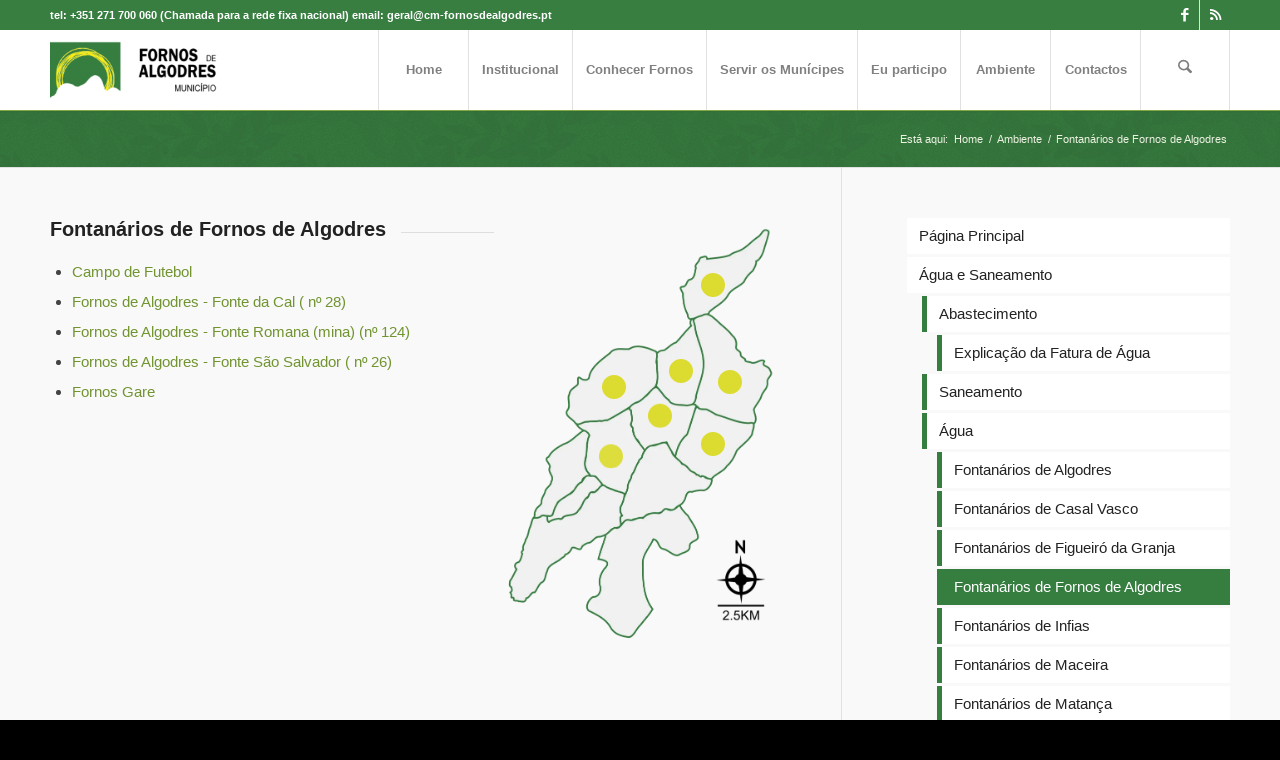

--- FILE ---
content_type: text/html; charset=UTF-8
request_url: https://www.cm-fornosdealgodres.pt/subportal-ambiente/agua-e-saneamento/agua/fontanarios-de-fornos-de-algodres/
body_size: 34127
content:
<!DOCTYPE html><html lang="pt-PT" class="html_stretched responsive av-preloader-disabled  html_header_top html_logo_left html_main_nav_header html_menu_right html_custom html_header_sticky html_header_shrinking_disabled html_header_topbar_active html_mobile_menu_tablet html_header_searchicon html_content_align_center html_header_unstick_top_disabled html_header_stretch_disabled html_minimal_header html_minimal_header_shadow html_av-submenu-hidden html_av-submenu-display-click html_av-overlay-side html_av-overlay-side-classic html_av-submenu-clone html_entry_id_13258 av-cookies-no-cookie-consent av-no-preview av-default-lightbox html_text_menu_active av-mobile-menu-switch-default"><head><meta charset="UTF-8" /><meta name="viewport" content="width=device-width, initial-scale=1"><meta name='robots' content='index, follow, max-image-preview:large, max-snippet:-1, max-video-preview:-1' />
 <script type="text/javascript" id="google_gtagjs-js-consent-mode-data-layer" src="[data-uri]" defer></script> <title>Fontanários de Fornos de Algodres - Município de Fornos de Algodres</title><link rel="canonical" href="https://www.cm-fornosdealgodres.pt/subportal-ambiente/agua-e-saneamento/agua/fontanarios-de-fornos-de-algodres/" /><meta property="og:locale" content="pt_PT" /><meta property="og:type" content="article" /><meta property="og:title" content="Fontanários de Fornos de Algodres - Município de Fornos de Algodres" /><meta property="og:url" content="https://www.cm-fornosdealgodres.pt/subportal-ambiente/agua-e-saneamento/agua/fontanarios-de-fornos-de-algodres/" /><meta property="og:site_name" content="Município de Fornos de Algodres" /><meta property="article:modified_time" content="2019-09-30T14:54:29+00:00" /><meta name="twitter:card" content="summary_large_image" /><meta name="twitter:label1" content="Tempo estimado de leitura" /><meta name="twitter:data1" content="5 minutos" /> <script type="application/ld+json" class="yoast-schema-graph">{"@context":"https://schema.org","@graph":[{"@type":"WebPage","@id":"https://www.cm-fornosdealgodres.pt/subportal-ambiente/agua-e-saneamento/agua/fontanarios-de-fornos-de-algodres/","url":"https://www.cm-fornosdealgodres.pt/subportal-ambiente/agua-e-saneamento/agua/fontanarios-de-fornos-de-algodres/","name":"Fontanários de Fornos de Algodres - Município de Fornos de Algodres","isPartOf":{"@id":"https://www.cm-fornosdealgodres.pt/#website"},"datePublished":"2018-12-12T12:13:10+00:00","dateModified":"2019-09-30T14:54:29+00:00","breadcrumb":{"@id":"https://www.cm-fornosdealgodres.pt/subportal-ambiente/agua-e-saneamento/agua/fontanarios-de-fornos-de-algodres/#breadcrumb"},"inLanguage":"pt-PT","potentialAction":[{"@type":"ReadAction","target":["https://www.cm-fornosdealgodres.pt/subportal-ambiente/agua-e-saneamento/agua/fontanarios-de-fornos-de-algodres/"]}]},{"@type":"BreadcrumbList","@id":"https://www.cm-fornosdealgodres.pt/subportal-ambiente/agua-e-saneamento/agua/fontanarios-de-fornos-de-algodres/#breadcrumb","itemListElement":[{"@type":"ListItem","position":1,"name":"Início","item":"https://www.cm-fornosdealgodres.pt/"},{"@type":"ListItem","position":2,"name":"Ambiente","item":"https://www.cm-fornosdealgodres.pt/subportal-ambiente/"},{"@type":"ListItem","position":3,"name":"Água e Saneamento","item":"https://www.cm-fornosdealgodres.pt/subportal-ambiente/agua-e-saneamento/"},{"@type":"ListItem","position":4,"name":"Água","item":"https://www.cm-fornosdealgodres.pt/subportal-ambiente/agua-e-saneamento/agua/"},{"@type":"ListItem","position":5,"name":"Fontanários de Fornos de Algodres"}]},{"@type":"WebSite","@id":"https://www.cm-fornosdealgodres.pt/#website","url":"https://www.cm-fornosdealgodres.pt/","name":"Município de Fornos de Algodres","description":"Uma história que nos toca","publisher":{"@id":"https://www.cm-fornosdealgodres.pt/#organization"},"potentialAction":[{"@type":"SearchAction","target":{"@type":"EntryPoint","urlTemplate":"https://www.cm-fornosdealgodres.pt/?s={search_term_string}"},"query-input":{"@type":"PropertyValueSpecification","valueRequired":true,"valueName":"search_term_string"}}],"inLanguage":"pt-PT"},{"@type":"Organization","@id":"https://www.cm-fornosdealgodres.pt/#organization","name":"Município de Fornos de Algodres","url":"https://www.cm-fornosdealgodres.pt/","logo":{"@type":"ImageObject","inLanguage":"pt-PT","@id":"https://www.cm-fornosdealgodres.pt/#/schema/logo/image/","url":"https://www.cm-fornosdealgodres.pt/wp-content/uploads/2018/11/logo-fornos-de-algodres.png","contentUrl":"https://www.cm-fornosdealgodres.pt/wp-content/uploads/2018/11/logo-fornos-de-algodres.png","width":960,"height":960,"caption":"Município de Fornos de Algodres"},"image":{"@id":"https://www.cm-fornosdealgodres.pt/#/schema/logo/image/"}}]}</script> <link rel='dns-prefetch' href='//www.googletagmanager.com' /><link rel='dns-prefetch' href='//cdn.beira.pt' /><link rel='dns-prefetch' href='//fonts.googleapis.com' /><link rel="alternate" type="application/rss+xml" title="Município de Fornos de Algodres &raquo; Feed" href="https://www.cm-fornosdealgodres.pt/feed/" /><link rel="alternate" type="text/calendar" title="Município de Fornos de Algodres &raquo; Feed iCal" href="https://www.cm-fornosdealgodres.pt/agenda-cultural/?ical=1" /><link rel="alternate" title="oEmbed (JSON)" type="application/json+oembed" href="https://www.cm-fornosdealgodres.pt/wp-json/oembed/1.0/embed?url=https%3A%2F%2Fwww.cm-fornosdealgodres.pt%2Fsubportal-ambiente%2Fagua-e-saneamento%2Fagua%2Ffontanarios-de-fornos-de-algodres%2F" /><link rel="alternate" title="oEmbed (XML)" type="text/xml+oembed" href="https://www.cm-fornosdealgodres.pt/wp-json/oembed/1.0/embed?url=https%3A%2F%2Fwww.cm-fornosdealgodres.pt%2Fsubportal-ambiente%2Fagua-e-saneamento%2Fagua%2Ffontanarios-de-fornos-de-algodres%2F&#038;format=xml" /><style id='wp-img-auto-sizes-contain-inline-css' type='text/css'>img:is([sizes=auto i],[sizes^="auto," i]){contain-intrinsic-size:3000px 1500px}
/*# sourceURL=wp-img-auto-sizes-contain-inline-css */</style><link rel='stylesheet' id='adsi-grid-framework-css' href='https://cdn.beira.pt/css/adsi-grid-framework.css' type='text/css' media='all' /><link rel='stylesheet' id='adsi-grid-bootstrap-css' href='https://cdn.beira.pt/css/grid-bootstrap.min.css' type='text/css' media='all' /><link data-optimized="1" rel='stylesheet' id='freguesias-style-css' href='https://www.cm-fornosdealgodres.pt/wp-content/litespeed/css/1/39d6ecffb8b1f0ee49447b817ee51425.css?ver=51425' type='text/css' media='all' /><link data-optimized="1" rel='stylesheet' id='avia-grid-css' href='https://www.cm-fornosdealgodres.pt/wp-content/litespeed/css/1/a1e89a01fe954edc32a1b7c3b70e795e.css?ver=e795e' type='text/css' media='all' /><link data-optimized="1" rel='stylesheet' id='avia-base-css' href='https://www.cm-fornosdealgodres.pt/wp-content/litespeed/css/1/407fc9fc686727623f65db33a48a587a.css?ver=a587a' type='text/css' media='all' /><link data-optimized="1" rel='stylesheet' id='avia-layout-css' href='https://www.cm-fornosdealgodres.pt/wp-content/litespeed/css/1/8bcda29649a691d6540fb1ee25626f8b.css?ver=26f8b' type='text/css' media='all' /><link data-optimized="1" rel='stylesheet' id='avia-module-audioplayer-css' href='https://www.cm-fornosdealgodres.pt/wp-content/litespeed/css/1/db0f7f703801eb70a9e7281d55b13fd6.css?ver=13fd6' type='text/css' media='all' /><link data-optimized="1" rel='stylesheet' id='avia-module-blog-css' href='https://www.cm-fornosdealgodres.pt/wp-content/litespeed/css/1/502450bc51779c9743162c46073a7ea5.css?ver=a7ea5' type='text/css' media='all' /><link data-optimized="1" rel='stylesheet' id='avia-module-postslider-css' href='https://www.cm-fornosdealgodres.pt/wp-content/litespeed/css/1/5824cf8f721df230f555c8a667467170.css?ver=67170' type='text/css' media='all' /><link data-optimized="1" rel='stylesheet' id='avia-module-button-css' href='https://www.cm-fornosdealgodres.pt/wp-content/litespeed/css/1/31cf44171af05855ae64289f1b65efb4.css?ver=5efb4' type='text/css' media='all' /><link data-optimized="1" rel='stylesheet' id='avia-module-buttonrow-css' href='https://www.cm-fornosdealgodres.pt/wp-content/litespeed/css/1/bee855e7a26a3b27be5d4a6c76e94dbc.css?ver=94dbc' type='text/css' media='all' /><link data-optimized="1" rel='stylesheet' id='avia-module-button-fullwidth-css' href='https://www.cm-fornosdealgodres.pt/wp-content/litespeed/css/1/e90c22b462c7a0501f422f75e80a3b20.css?ver=a3b20' type='text/css' media='all' /><link data-optimized="1" rel='stylesheet' id='avia-module-catalogue-css' href='https://www.cm-fornosdealgodres.pt/wp-content/litespeed/css/1/903b76148ab6582d0068b8aff56925a6.css?ver=925a6' type='text/css' media='all' /><link data-optimized="1" rel='stylesheet' id='avia-module-comments-css' href='https://www.cm-fornosdealgodres.pt/wp-content/litespeed/css/1/0027c5ecb638a89ecf35d526933ade27.css?ver=ade27' type='text/css' media='all' /><link data-optimized="1" rel='stylesheet' id='avia-module-contact-css' href='https://www.cm-fornosdealgodres.pt/wp-content/litespeed/css/1/0e6eedfbb85ecfff7c3290566edf789f.css?ver=f789f' type='text/css' media='all' /><link data-optimized="1" rel='stylesheet' id='avia-module-slideshow-css' href='https://www.cm-fornosdealgodres.pt/wp-content/litespeed/css/1/5234e08ace874c326d64c2ebb0ce1bf0.css?ver=e1bf0' type='text/css' media='all' /><link data-optimized="1" rel='stylesheet' id='avia-module-slideshow-contentpartner-css' href='https://www.cm-fornosdealgodres.pt/wp-content/litespeed/css/1/8ed47c10132892d426a24541dd84a096.css?ver=4a096' type='text/css' media='all' /><link data-optimized="1" rel='stylesheet' id='avia-module-countdown-css' href='https://www.cm-fornosdealgodres.pt/wp-content/litespeed/css/1/4f0e30fb7a11d79a5b022c8723f306a8.css?ver=306a8' type='text/css' media='all' /><link data-optimized="1" rel='stylesheet' id='avia-module-dynamic-field-css' href='https://www.cm-fornosdealgodres.pt/wp-content/litespeed/css/1/eb16b6b9bd637ce057135a49239ef8df.css?ver=ef8df' type='text/css' media='all' /><link data-optimized="1" rel='stylesheet' id='avia-module-events-upcoming-css' href='https://www.cm-fornosdealgodres.pt/wp-content/litespeed/css/1/c5838d51bfdcbefac0b29c8a9baf2e7c.css?ver=f2e7c' type='text/css' media='all' /><link data-optimized="1" rel='stylesheet' id='avia-module-gallery-css' href='https://www.cm-fornosdealgodres.pt/wp-content/litespeed/css/1/7bad033a0202a588a640feab9af09e73.css?ver=09e73' type='text/css' media='all' /><link data-optimized="1" rel='stylesheet' id='avia-module-gallery-hor-css' href='https://www.cm-fornosdealgodres.pt/wp-content/litespeed/css/1/2594a89893ecc2d8f4017fa7029397bc.css?ver=397bc' type='text/css' media='all' /><link data-optimized="1" rel='stylesheet' id='avia-module-maps-css' href='https://www.cm-fornosdealgodres.pt/wp-content/litespeed/css/1/7c642c0b66035687dd712ebe0e0b6d13.css?ver=b6d13' type='text/css' media='all' /><link data-optimized="1" rel='stylesheet' id='avia-module-gridrow-css' href='https://www.cm-fornosdealgodres.pt/wp-content/litespeed/css/1/ba58133019fef26294c8c3e14f648dcc.css?ver=48dcc' type='text/css' media='all' /><link data-optimized="1" rel='stylesheet' id='avia-module-heading-css' href='https://www.cm-fornosdealgodres.pt/wp-content/litespeed/css/1/3ed45fa41b5e06de1f874d7cd8010126.css?ver=10126' type='text/css' media='all' /><link data-optimized="1" rel='stylesheet' id='avia-module-rotator-css' href='https://www.cm-fornosdealgodres.pt/wp-content/litespeed/css/1/19f4cc112892e1f9739e2b9e247f225e.css?ver=f225e' type='text/css' media='all' /><link data-optimized="1" rel='stylesheet' id='avia-module-hr-css' href='https://www.cm-fornosdealgodres.pt/wp-content/litespeed/css/1/0d88bd3ac78ef103665b33603207d5cb.css?ver=7d5cb' type='text/css' media='all' /><link data-optimized="1" rel='stylesheet' id='avia-module-icon-css' href='https://www.cm-fornosdealgodres.pt/wp-content/litespeed/css/1/8b1f40e08388881ad43b3c7aa2214699.css?ver=14699' type='text/css' media='all' /><link data-optimized="1" rel='stylesheet' id='avia-module-icon-circles-css' href='https://www.cm-fornosdealgodres.pt/wp-content/litespeed/css/1/1f675c124a64281e02959ea3da2ee33a.css?ver=ee33a' type='text/css' media='all' /><link data-optimized="1" rel='stylesheet' id='avia-module-iconbox-css' href='https://www.cm-fornosdealgodres.pt/wp-content/litespeed/css/1/d428cc4065b80c0f8af7667360dbff70.css?ver=bff70' type='text/css' media='all' /><link data-optimized="1" rel='stylesheet' id='avia-module-icongrid-css' href='https://www.cm-fornosdealgodres.pt/wp-content/litespeed/css/1/b23b7e336fedbfcd3d8b19de7b987bdc.css?ver=87bdc' type='text/css' media='all' /><link data-optimized="1" rel='stylesheet' id='avia-module-iconlist-css' href='https://www.cm-fornosdealgodres.pt/wp-content/litespeed/css/1/4d213acb8aac8ff8fbff5e2d61ec857e.css?ver=c857e' type='text/css' media='all' /><link data-optimized="1" rel='stylesheet' id='avia-module-image-css' href='https://www.cm-fornosdealgodres.pt/wp-content/litespeed/css/1/08161fb423176906c6724774d475f2f9.css?ver=5f2f9' type='text/css' media='all' /><link data-optimized="1" rel='stylesheet' id='avia-module-image-diff-css' href='https://www.cm-fornosdealgodres.pt/wp-content/litespeed/css/1/62e8f62a919e33808279887f2d6467b1.css?ver=467b1' type='text/css' media='all' /><link data-optimized="1" rel='stylesheet' id='avia-module-hotspot-css' href='https://www.cm-fornosdealgodres.pt/wp-content/litespeed/css/1/ead0f629a8aea65499787c138ec95868.css?ver=95868' type='text/css' media='all' /><link data-optimized="1" rel='stylesheet' id='avia-module-sc-lottie-animation-css' href='https://www.cm-fornosdealgodres.pt/wp-content/litespeed/css/1/6e0c9fd92575a218478d43a09fcc8b43.css?ver=c8b43' type='text/css' media='all' /><link data-optimized="1" rel='stylesheet' id='avia-module-magazine-css' href='https://www.cm-fornosdealgodres.pt/wp-content/litespeed/css/1/95e572b226cc70e4b1d802c9d7613038.css?ver=13038' type='text/css' media='all' /><link data-optimized="1" rel='stylesheet' id='avia-module-masonry-css' href='https://www.cm-fornosdealgodres.pt/wp-content/litespeed/css/1/fd40c2a8766a3ee8793739d12649c306.css?ver=9c306' type='text/css' media='all' /><link data-optimized="1" rel='stylesheet' id='avia-siteloader-css' href='https://www.cm-fornosdealgodres.pt/wp-content/litespeed/css/1/705b19080f79ce14b8ae3e22ba77b6a7.css?ver=7b6a7' type='text/css' media='all' /><link data-optimized="1" rel='stylesheet' id='avia-module-menu-css' href='https://www.cm-fornosdealgodres.pt/wp-content/litespeed/css/1/bf29ce559ca14d13006139556681c4cb.css?ver=1c4cb' type='text/css' media='all' /><link data-optimized="1" rel='stylesheet' id='avia-module-notification-css' href='https://www.cm-fornosdealgodres.pt/wp-content/litespeed/css/1/1acdb3c5d6304d27678c6cee4eb886a0.css?ver=886a0' type='text/css' media='all' /><link data-optimized="1" rel='stylesheet' id='avia-module-numbers-css' href='https://www.cm-fornosdealgodres.pt/wp-content/litespeed/css/1/1c94ed7359724f1315deb7460564a753.css?ver=4a753' type='text/css' media='all' /><link data-optimized="1" rel='stylesheet' id='avia-module-portfolio-css' href='https://www.cm-fornosdealgodres.pt/wp-content/litespeed/css/1/f8c07928e186ffafa9802ae716e701cc.css?ver=701cc' type='text/css' media='all' /><link data-optimized="1" rel='stylesheet' id='avia-module-post-metadata-css' href='https://www.cm-fornosdealgodres.pt/wp-content/litespeed/css/1/2f87d827161a5f29f49f50ceccc7a520.css?ver=7a520' type='text/css' media='all' /><link data-optimized="1" rel='stylesheet' id='avia-module-progress-bar-css' href='https://www.cm-fornosdealgodres.pt/wp-content/litespeed/css/1/83813fd11c3ef4ecc3565e5e091299a4.css?ver=299a4' type='text/css' media='all' /><link data-optimized="1" rel='stylesheet' id='avia-module-promobox-css' href='https://www.cm-fornosdealgodres.pt/wp-content/litespeed/css/1/226af92bbb5c8a591da186c81b7c4640.css?ver=c4640' type='text/css' media='all' /><link data-optimized="1" rel='stylesheet' id='avia-sc-search-css' href='https://www.cm-fornosdealgodres.pt/wp-content/litespeed/css/1/14f4213945947884bf6b17936fe06458.css?ver=06458' type='text/css' media='all' /><link data-optimized="1" rel='stylesheet' id='avia-module-slideshow-accordion-css' href='https://www.cm-fornosdealgodres.pt/wp-content/litespeed/css/1/cf393c067fa69fb51892c0c70933662d.css?ver=3662d' type='text/css' media='all' /><link data-optimized="1" rel='stylesheet' id='avia-module-slideshow-feature-image-css' href='https://www.cm-fornosdealgodres.pt/wp-content/litespeed/css/1/f320a8df9eef8ff5ff5957d8150c7f49.css?ver=c7f49' type='text/css' media='all' /><link data-optimized="1" rel='stylesheet' id='avia-module-slideshow-fullsize-css' href='https://www.cm-fornosdealgodres.pt/wp-content/litespeed/css/1/fe4c8e382e370b322c3756ce76032066.css?ver=32066' type='text/css' media='all' /><link data-optimized="1" rel='stylesheet' id='avia-module-slideshow-fullscreen-css' href='https://www.cm-fornosdealgodres.pt/wp-content/litespeed/css/1/afc5074cb5e2052b41f68bfdcb91e297.css?ver=1e297' type='text/css' media='all' /><link data-optimized="1" rel='stylesheet' id='avia-module-slideshow-ls-css' href='https://www.cm-fornosdealgodres.pt/wp-content/litespeed/css/1/a22d6acc4da1a86f0b40b5cfb0c0c73f.css?ver=0c73f' type='text/css' media='all' /><link data-optimized="1" rel='stylesheet' id='avia-module-social-css' href='https://www.cm-fornosdealgodres.pt/wp-content/litespeed/css/1/746683c81f46690b741af454079429b8.css?ver=429b8' type='text/css' media='all' /><link data-optimized="1" rel='stylesheet' id='avia-module-tabsection-css' href='https://www.cm-fornosdealgodres.pt/wp-content/litespeed/css/1/fc7986d4dda00dbeec53e2699b22b655.css?ver=2b655' type='text/css' media='all' /><link data-optimized="1" rel='stylesheet' id='avia-module-table-css' href='https://www.cm-fornosdealgodres.pt/wp-content/litespeed/css/1/8902985d0202ab236b053311167968c6.css?ver=968c6' type='text/css' media='all' /><link data-optimized="1" rel='stylesheet' id='avia-module-tabs-css' href='https://www.cm-fornosdealgodres.pt/wp-content/litespeed/css/1/4a2d729278bcda0dce036445fca272af.css?ver=272af' type='text/css' media='all' /><link data-optimized="1" rel='stylesheet' id='avia-module-team-css' href='https://www.cm-fornosdealgodres.pt/wp-content/litespeed/css/1/54c5521c53cb6dc4096b6781f0ff5ff5.css?ver=f5ff5' type='text/css' media='all' /><link data-optimized="1" rel='stylesheet' id='avia-module-testimonials-css' href='https://www.cm-fornosdealgodres.pt/wp-content/litespeed/css/1/b8f077308c1f93f39de412703d747526.css?ver=47526' type='text/css' media='all' /><link data-optimized="1" rel='stylesheet' id='avia-module-timeline-css' href='https://www.cm-fornosdealgodres.pt/wp-content/litespeed/css/1/07dd6e6a04c2ace9de97ea914d4c17d6.css?ver=c17d6' type='text/css' media='all' /><link data-optimized="1" rel='stylesheet' id='avia-module-toggles-css' href='https://www.cm-fornosdealgodres.pt/wp-content/litespeed/css/1/7bc5106508dbe63cafe6fde3a1786459.css?ver=86459' type='text/css' media='all' /><link data-optimized="1" rel='stylesheet' id='avia-module-video-css' href='https://www.cm-fornosdealgodres.pt/wp-content/litespeed/css/1/d4a0063485c4cfb14203a6eb63a802b3.css?ver=802b3' type='text/css' media='all' /><link data-optimized="1" rel='stylesheet' id='wp-block-library-css' href='https://www.cm-fornosdealgodres.pt/wp-content/litespeed/css/1/3bff256472b82a358df17fcb09428000.css?ver=28000' type='text/css' media='all' /><style id='global-styles-inline-css' type='text/css'>:root{--wp--preset--aspect-ratio--square: 1;--wp--preset--aspect-ratio--4-3: 4/3;--wp--preset--aspect-ratio--3-4: 3/4;--wp--preset--aspect-ratio--3-2: 3/2;--wp--preset--aspect-ratio--2-3: 2/3;--wp--preset--aspect-ratio--16-9: 16/9;--wp--preset--aspect-ratio--9-16: 9/16;--wp--preset--color--black: #000000;--wp--preset--color--cyan-bluish-gray: #abb8c3;--wp--preset--color--white: #ffffff;--wp--preset--color--pale-pink: #f78da7;--wp--preset--color--vivid-red: #cf2e2e;--wp--preset--color--luminous-vivid-orange: #ff6900;--wp--preset--color--luminous-vivid-amber: #fcb900;--wp--preset--color--light-green-cyan: #7bdcb5;--wp--preset--color--vivid-green-cyan: #00d084;--wp--preset--color--pale-cyan-blue: #8ed1fc;--wp--preset--color--vivid-cyan-blue: #0693e3;--wp--preset--color--vivid-purple: #9b51e0;--wp--preset--color--metallic-red: #b02b2c;--wp--preset--color--maximum-yellow-red: #edae44;--wp--preset--color--yellow-sun: #eeee22;--wp--preset--color--palm-leaf: #83a846;--wp--preset--color--aero: #7bb0e7;--wp--preset--color--old-lavender: #745f7e;--wp--preset--color--steel-teal: #5f8789;--wp--preset--color--raspberry-pink: #d65799;--wp--preset--color--medium-turquoise: #4ecac2;--wp--preset--gradient--vivid-cyan-blue-to-vivid-purple: linear-gradient(135deg,rgb(6,147,227) 0%,rgb(155,81,224) 100%);--wp--preset--gradient--light-green-cyan-to-vivid-green-cyan: linear-gradient(135deg,rgb(122,220,180) 0%,rgb(0,208,130) 100%);--wp--preset--gradient--luminous-vivid-amber-to-luminous-vivid-orange: linear-gradient(135deg,rgb(252,185,0) 0%,rgb(255,105,0) 100%);--wp--preset--gradient--luminous-vivid-orange-to-vivid-red: linear-gradient(135deg,rgb(255,105,0) 0%,rgb(207,46,46) 100%);--wp--preset--gradient--very-light-gray-to-cyan-bluish-gray: linear-gradient(135deg,rgb(238,238,238) 0%,rgb(169,184,195) 100%);--wp--preset--gradient--cool-to-warm-spectrum: linear-gradient(135deg,rgb(74,234,220) 0%,rgb(151,120,209) 20%,rgb(207,42,186) 40%,rgb(238,44,130) 60%,rgb(251,105,98) 80%,rgb(254,248,76) 100%);--wp--preset--gradient--blush-light-purple: linear-gradient(135deg,rgb(255,206,236) 0%,rgb(152,150,240) 100%);--wp--preset--gradient--blush-bordeaux: linear-gradient(135deg,rgb(254,205,165) 0%,rgb(254,45,45) 50%,rgb(107,0,62) 100%);--wp--preset--gradient--luminous-dusk: linear-gradient(135deg,rgb(255,203,112) 0%,rgb(199,81,192) 50%,rgb(65,88,208) 100%);--wp--preset--gradient--pale-ocean: linear-gradient(135deg,rgb(255,245,203) 0%,rgb(182,227,212) 50%,rgb(51,167,181) 100%);--wp--preset--gradient--electric-grass: linear-gradient(135deg,rgb(202,248,128) 0%,rgb(113,206,126) 100%);--wp--preset--gradient--midnight: linear-gradient(135deg,rgb(2,3,129) 0%,rgb(40,116,252) 100%);--wp--preset--font-size--small: 1rem;--wp--preset--font-size--medium: 1.125rem;--wp--preset--font-size--large: 1.75rem;--wp--preset--font-size--x-large: clamp(1.75rem, 3vw, 2.25rem);--wp--preset--spacing--20: 0.44rem;--wp--preset--spacing--30: 0.67rem;--wp--preset--spacing--40: 1rem;--wp--preset--spacing--50: 1.5rem;--wp--preset--spacing--60: 2.25rem;--wp--preset--spacing--70: 3.38rem;--wp--preset--spacing--80: 5.06rem;--wp--preset--shadow--natural: 6px 6px 9px rgba(0, 0, 0, 0.2);--wp--preset--shadow--deep: 12px 12px 50px rgba(0, 0, 0, 0.4);--wp--preset--shadow--sharp: 6px 6px 0px rgba(0, 0, 0, 0.2);--wp--preset--shadow--outlined: 6px 6px 0px -3px rgb(255, 255, 255), 6px 6px rgb(0, 0, 0);--wp--preset--shadow--crisp: 6px 6px 0px rgb(0, 0, 0);}:root { --wp--style--global--content-size: 800px;--wp--style--global--wide-size: 1130px; }:where(body) { margin: 0; }.wp-site-blocks > .alignleft { float: left; margin-right: 2em; }.wp-site-blocks > .alignright { float: right; margin-left: 2em; }.wp-site-blocks > .aligncenter { justify-content: center; margin-left: auto; margin-right: auto; }:where(.is-layout-flex){gap: 0.5em;}:where(.is-layout-grid){gap: 0.5em;}.is-layout-flow > .alignleft{float: left;margin-inline-start: 0;margin-inline-end: 2em;}.is-layout-flow > .alignright{float: right;margin-inline-start: 2em;margin-inline-end: 0;}.is-layout-flow > .aligncenter{margin-left: auto !important;margin-right: auto !important;}.is-layout-constrained > .alignleft{float: left;margin-inline-start: 0;margin-inline-end: 2em;}.is-layout-constrained > .alignright{float: right;margin-inline-start: 2em;margin-inline-end: 0;}.is-layout-constrained > .aligncenter{margin-left: auto !important;margin-right: auto !important;}.is-layout-constrained > :where(:not(.alignleft):not(.alignright):not(.alignfull)){max-width: var(--wp--style--global--content-size);margin-left: auto !important;margin-right: auto !important;}.is-layout-constrained > .alignwide{max-width: var(--wp--style--global--wide-size);}body .is-layout-flex{display: flex;}.is-layout-flex{flex-wrap: wrap;align-items: center;}.is-layout-flex > :is(*, div){margin: 0;}body .is-layout-grid{display: grid;}.is-layout-grid > :is(*, div){margin: 0;}body{padding-top: 0px;padding-right: 0px;padding-bottom: 0px;padding-left: 0px;}a:where(:not(.wp-element-button)){text-decoration: underline;}:root :where(.wp-element-button, .wp-block-button__link){background-color: #32373c;border-width: 0;color: #fff;font-family: inherit;font-size: inherit;font-style: inherit;font-weight: inherit;letter-spacing: inherit;line-height: inherit;padding-top: calc(0.667em + 2px);padding-right: calc(1.333em + 2px);padding-bottom: calc(0.667em + 2px);padding-left: calc(1.333em + 2px);text-decoration: none;text-transform: inherit;}.has-black-color{color: var(--wp--preset--color--black) !important;}.has-cyan-bluish-gray-color{color: var(--wp--preset--color--cyan-bluish-gray) !important;}.has-white-color{color: var(--wp--preset--color--white) !important;}.has-pale-pink-color{color: var(--wp--preset--color--pale-pink) !important;}.has-vivid-red-color{color: var(--wp--preset--color--vivid-red) !important;}.has-luminous-vivid-orange-color{color: var(--wp--preset--color--luminous-vivid-orange) !important;}.has-luminous-vivid-amber-color{color: var(--wp--preset--color--luminous-vivid-amber) !important;}.has-light-green-cyan-color{color: var(--wp--preset--color--light-green-cyan) !important;}.has-vivid-green-cyan-color{color: var(--wp--preset--color--vivid-green-cyan) !important;}.has-pale-cyan-blue-color{color: var(--wp--preset--color--pale-cyan-blue) !important;}.has-vivid-cyan-blue-color{color: var(--wp--preset--color--vivid-cyan-blue) !important;}.has-vivid-purple-color{color: var(--wp--preset--color--vivid-purple) !important;}.has-metallic-red-color{color: var(--wp--preset--color--metallic-red) !important;}.has-maximum-yellow-red-color{color: var(--wp--preset--color--maximum-yellow-red) !important;}.has-yellow-sun-color{color: var(--wp--preset--color--yellow-sun) !important;}.has-palm-leaf-color{color: var(--wp--preset--color--palm-leaf) !important;}.has-aero-color{color: var(--wp--preset--color--aero) !important;}.has-old-lavender-color{color: var(--wp--preset--color--old-lavender) !important;}.has-steel-teal-color{color: var(--wp--preset--color--steel-teal) !important;}.has-raspberry-pink-color{color: var(--wp--preset--color--raspberry-pink) !important;}.has-medium-turquoise-color{color: var(--wp--preset--color--medium-turquoise) !important;}.has-black-background-color{background-color: var(--wp--preset--color--black) !important;}.has-cyan-bluish-gray-background-color{background-color: var(--wp--preset--color--cyan-bluish-gray) !important;}.has-white-background-color{background-color: var(--wp--preset--color--white) !important;}.has-pale-pink-background-color{background-color: var(--wp--preset--color--pale-pink) !important;}.has-vivid-red-background-color{background-color: var(--wp--preset--color--vivid-red) !important;}.has-luminous-vivid-orange-background-color{background-color: var(--wp--preset--color--luminous-vivid-orange) !important;}.has-luminous-vivid-amber-background-color{background-color: var(--wp--preset--color--luminous-vivid-amber) !important;}.has-light-green-cyan-background-color{background-color: var(--wp--preset--color--light-green-cyan) !important;}.has-vivid-green-cyan-background-color{background-color: var(--wp--preset--color--vivid-green-cyan) !important;}.has-pale-cyan-blue-background-color{background-color: var(--wp--preset--color--pale-cyan-blue) !important;}.has-vivid-cyan-blue-background-color{background-color: var(--wp--preset--color--vivid-cyan-blue) !important;}.has-vivid-purple-background-color{background-color: var(--wp--preset--color--vivid-purple) !important;}.has-metallic-red-background-color{background-color: var(--wp--preset--color--metallic-red) !important;}.has-maximum-yellow-red-background-color{background-color: var(--wp--preset--color--maximum-yellow-red) !important;}.has-yellow-sun-background-color{background-color: var(--wp--preset--color--yellow-sun) !important;}.has-palm-leaf-background-color{background-color: var(--wp--preset--color--palm-leaf) !important;}.has-aero-background-color{background-color: var(--wp--preset--color--aero) !important;}.has-old-lavender-background-color{background-color: var(--wp--preset--color--old-lavender) !important;}.has-steel-teal-background-color{background-color: var(--wp--preset--color--steel-teal) !important;}.has-raspberry-pink-background-color{background-color: var(--wp--preset--color--raspberry-pink) !important;}.has-medium-turquoise-background-color{background-color: var(--wp--preset--color--medium-turquoise) !important;}.has-black-border-color{border-color: var(--wp--preset--color--black) !important;}.has-cyan-bluish-gray-border-color{border-color: var(--wp--preset--color--cyan-bluish-gray) !important;}.has-white-border-color{border-color: var(--wp--preset--color--white) !important;}.has-pale-pink-border-color{border-color: var(--wp--preset--color--pale-pink) !important;}.has-vivid-red-border-color{border-color: var(--wp--preset--color--vivid-red) !important;}.has-luminous-vivid-orange-border-color{border-color: var(--wp--preset--color--luminous-vivid-orange) !important;}.has-luminous-vivid-amber-border-color{border-color: var(--wp--preset--color--luminous-vivid-amber) !important;}.has-light-green-cyan-border-color{border-color: var(--wp--preset--color--light-green-cyan) !important;}.has-vivid-green-cyan-border-color{border-color: var(--wp--preset--color--vivid-green-cyan) !important;}.has-pale-cyan-blue-border-color{border-color: var(--wp--preset--color--pale-cyan-blue) !important;}.has-vivid-cyan-blue-border-color{border-color: var(--wp--preset--color--vivid-cyan-blue) !important;}.has-vivid-purple-border-color{border-color: var(--wp--preset--color--vivid-purple) !important;}.has-metallic-red-border-color{border-color: var(--wp--preset--color--metallic-red) !important;}.has-maximum-yellow-red-border-color{border-color: var(--wp--preset--color--maximum-yellow-red) !important;}.has-yellow-sun-border-color{border-color: var(--wp--preset--color--yellow-sun) !important;}.has-palm-leaf-border-color{border-color: var(--wp--preset--color--palm-leaf) !important;}.has-aero-border-color{border-color: var(--wp--preset--color--aero) !important;}.has-old-lavender-border-color{border-color: var(--wp--preset--color--old-lavender) !important;}.has-steel-teal-border-color{border-color: var(--wp--preset--color--steel-teal) !important;}.has-raspberry-pink-border-color{border-color: var(--wp--preset--color--raspberry-pink) !important;}.has-medium-turquoise-border-color{border-color: var(--wp--preset--color--medium-turquoise) !important;}.has-vivid-cyan-blue-to-vivid-purple-gradient-background{background: var(--wp--preset--gradient--vivid-cyan-blue-to-vivid-purple) !important;}.has-light-green-cyan-to-vivid-green-cyan-gradient-background{background: var(--wp--preset--gradient--light-green-cyan-to-vivid-green-cyan) !important;}.has-luminous-vivid-amber-to-luminous-vivid-orange-gradient-background{background: var(--wp--preset--gradient--luminous-vivid-amber-to-luminous-vivid-orange) !important;}.has-luminous-vivid-orange-to-vivid-red-gradient-background{background: var(--wp--preset--gradient--luminous-vivid-orange-to-vivid-red) !important;}.has-very-light-gray-to-cyan-bluish-gray-gradient-background{background: var(--wp--preset--gradient--very-light-gray-to-cyan-bluish-gray) !important;}.has-cool-to-warm-spectrum-gradient-background{background: var(--wp--preset--gradient--cool-to-warm-spectrum) !important;}.has-blush-light-purple-gradient-background{background: var(--wp--preset--gradient--blush-light-purple) !important;}.has-blush-bordeaux-gradient-background{background: var(--wp--preset--gradient--blush-bordeaux) !important;}.has-luminous-dusk-gradient-background{background: var(--wp--preset--gradient--luminous-dusk) !important;}.has-pale-ocean-gradient-background{background: var(--wp--preset--gradient--pale-ocean) !important;}.has-electric-grass-gradient-background{background: var(--wp--preset--gradient--electric-grass) !important;}.has-midnight-gradient-background{background: var(--wp--preset--gradient--midnight) !important;}.has-small-font-size{font-size: var(--wp--preset--font-size--small) !important;}.has-medium-font-size{font-size: var(--wp--preset--font-size--medium) !important;}.has-large-font-size{font-size: var(--wp--preset--font-size--large) !important;}.has-x-large-font-size{font-size: var(--wp--preset--font-size--x-large) !important;}
/*# sourceURL=global-styles-inline-css */</style><link data-optimized="1" rel='stylesheet' id='awesome-weather-css' href='https://www.cm-fornosdealgodres.pt/wp-content/litespeed/css/1/1d68da68b22dcfdaea065d3f180fd798.css?ver=fd798' type='text/css' media='all' /><style id='awesome-weather-inline-css' type='text/css'>.awesome-weather-wrap { font-family: 'Open Sans', sans-serif; font-weight: 400; font-size: 14px; line-height: 14px; }
/*# sourceURL=awesome-weather-inline-css */</style><link data-service="google-fonts" data-category="marketing" rel='stylesheet' id='opensans-googlefont-css' data-href='//fonts.googleapis.com/css?family=Open+Sans%3A400' type='text/css' media='all' /><link data-optimized="1" rel='stylesheet' id='image-map-pro-dist-css-css' href='https://www.cm-fornosdealgodres.pt/wp-content/litespeed/css/1/0cedf23ea4453f8321949248976cb9ee.css?ver=cb9ee' type='text/css' media='' /><link data-optimized="1" rel='stylesheet' id='cmplz-general-css' href='https://www.cm-fornosdealgodres.pt/wp-content/litespeed/css/1/38aaee29d2d07264f8693a8e12d525ec.css?ver=525ec' type='text/css' media='all' /><link data-optimized="1" rel='stylesheet' id='avia-scs-css' href='https://www.cm-fornosdealgodres.pt/wp-content/litespeed/css/1/364f1700eb9f46347d47526b52a2fa95.css?ver=2fa95' type='text/css' media='all' /><link data-optimized="1" rel='stylesheet' id='avia-fold-unfold-css' href='https://www.cm-fornosdealgodres.pt/wp-content/litespeed/css/1/d2de68863adb7ded5b4903ed29795a6b.css?ver=95a6b' type='text/css' media='all' /><link data-optimized="1" rel='stylesheet' id='avia-popup-css-css' href='https://www.cm-fornosdealgodres.pt/wp-content/litespeed/css/1/bfb7cb83e3a876d17cbfc39b04ffb21d.css?ver=fb21d' type='text/css' media='screen' /><link data-optimized="1" rel='stylesheet' id='avia-lightbox-css' href='https://www.cm-fornosdealgodres.pt/wp-content/litespeed/css/1/05428044cbb1171c3f6652ab2cfee9bd.css?ver=ee9bd' type='text/css' media='screen' /><link data-optimized="1" rel='stylesheet' id='avia-widget-css-css' href='https://www.cm-fornosdealgodres.pt/wp-content/litespeed/css/1/18a14e124f3e308a03ed02c2825464a8.css?ver=464a8' type='text/css' media='screen' /><link data-optimized="1" rel='stylesheet' id='avia-dynamic-css' href='https://www.cm-fornosdealgodres.pt/wp-content/litespeed/css/1/d9d310486d95c1734b2aee2ca8c21c9c.css?ver=21c9c' type='text/css' media='all' /><link data-optimized="1" rel='stylesheet' id='avia-custom-css' href='https://www.cm-fornosdealgodres.pt/wp-content/litespeed/css/1/947f29622787d987f84a06df09d274e8.css?ver=274e8' type='text/css' media='all' /><link data-optimized="1" rel='stylesheet' id='avia-style-css' href='https://www.cm-fornosdealgodres.pt/wp-content/litespeed/css/1/5d6e8ca8df06d27a2a07cb693adc4cee.css?ver=c4cee' type='text/css' media='all' /><link data-optimized="1" rel='stylesheet' id='avia-events-cal-css' href='https://www.cm-fornosdealgodres.pt/wp-content/litespeed/css/1/f77576d78b61949117c20c714d24b9a1.css?ver=4b9a1' type='text/css' media='all' /><link data-optimized="1" rel='stylesheet' id='avia-gravity-css' href='https://www.cm-fornosdealgodres.pt/wp-content/litespeed/css/1/d8946ed0aadbd1a16e40ae8b48bbc664.css?ver=bc664' type='text/css' media='screen' /><link data-optimized="1" rel='stylesheet' id='avia-single-post-13258-css' href='https://www.cm-fornosdealgodres.pt/wp-content/litespeed/css/1/bc4d01bc207f01c44218382eafed8c72.css?ver=d8c72' type='text/css' media='all' /> <script type="text/javascript" src="https://www.cm-fornosdealgodres.pt/wp-includes/js/jquery/jquery.min.js" id="jquery-core-js"></script> <script data-optimized="1" type="text/javascript" src="https://www.cm-fornosdealgodres.pt/wp-content/litespeed/js/1/57c1f653d40576f26c140bd1d33c5ba2.js?ver=c5ba2" id="jquery-migrate-js" defer data-deferred="1"></script> <script data-optimized="1" type="text/javascript" src="https://www.cm-fornosdealgodres.pt/wp-content/litespeed/js/1/47572f6622b53f305cc67dee5e1a3d38.js?ver=a3d38" id="avia-js-js" defer data-deferred="1"></script> <script data-optimized="1" type="text/javascript" src="https://www.cm-fornosdealgodres.pt/wp-content/litespeed/js/1/6dec363b6c1aeb3ef42790c6631c366c.js?ver=c366c" id="avia-compat-js" defer data-deferred="1"></script> 
 <script type="text/javascript" src="https://www.googletagmanager.com/gtag/js?id=GT-TNCC6L3" id="google_gtagjs-js" defer data-deferred="1"></script> <script type="text/javascript" id="google_gtagjs-js-after" src="[data-uri]" defer></script> <link rel="https://api.w.org/" href="https://www.cm-fornosdealgodres.pt/wp-json/" /><link rel="alternate" title="JSON" type="application/json" href="https://www.cm-fornosdealgodres.pt/wp-json/wp/v2/ambiente/13258" /><link rel="EditURI" type="application/rsd+xml" title="RSD" href="https://www.cm-fornosdealgodres.pt/xmlrpc.php?rsd" /><link rel='shortlink' href='https://www.cm-fornosdealgodres.pt/?p=13258' /><meta name="generator" content="Site Kit by Google 1.170.0" /> <script type="text/javascript" src="[data-uri]" defer></script><meta name="tec-api-version" content="v1"><meta name="tec-api-origin" content="https://www.cm-fornosdealgodres.pt"><link rel="alternate" href="https://www.cm-fornosdealgodres.pt/wp-json/tribe/events/v1/" /><style>.cmplz-hidden {
					display: none !important;
				}</style><link rel="icon" href="https://www.cm-fornosdealgodres.pt/wp-content/uploads/2016/04/Logo_favicon-300x300.png" type="image/png">
<!--[if lt IE 9]><script src="https://www.cm-fornosdealgodres.pt/wp-content/themes/enfold/js/html5shiv.js"></script><![endif]--><link rel="profile" href="https://gmpg.org/xfn/11" /><link rel="alternate" type="application/rss+xml" title="Município de Fornos de Algodres RSS2 Feed" href="https://www.cm-fornosdealgodres.pt/feed/" /><link rel="pingback" href="https://www.cm-fornosdealgodres.pt/xmlrpc.php" /><style type='text/css' media='screen'>#top #header_main > .container, #top #header_main > .container .main_menu  .av-main-nav > li > a, #top #header_main #menu-item-shop .cart_dropdown_link{ height:80px; line-height: 80px; }
 .html_top_nav_header .av-logo-container{ height:80px;  }
 .html_header_top.html_header_sticky #top #wrap_all #main{ padding-top:110px; }</style><link rel="icon" href="https://www.cm-fornosdealgodres.pt/wp-content/uploads/2016/04/cropped-Logo_favicon-32x32.png" sizes="32x32" /><link rel="icon" href="https://www.cm-fornosdealgodres.pt/wp-content/uploads/2016/04/cropped-Logo_favicon-192x192.png" sizes="192x192" /><link rel="apple-touch-icon" href="https://www.cm-fornosdealgodres.pt/wp-content/uploads/2016/04/cropped-Logo_favicon-180x180.png" /><meta name="msapplication-TileImage" content="https://www.cm-fornosdealgodres.pt/wp-content/uploads/2016/04/cropped-Logo_favicon-270x270.png" /><style type="text/css">@font-face {font-family: 'entypo-fontello-enfold'; font-weight: normal; font-style: normal; font-display: swap;
		src: url('https://www.cm-fornosdealgodres.pt/wp-content/themes/enfold/config-templatebuilder/avia-template-builder/assets/fonts/entypo-fontello-enfold/entypo-fontello-enfold.woff2') format('woff2'),
		url('https://www.cm-fornosdealgodres.pt/wp-content/themes/enfold/config-templatebuilder/avia-template-builder/assets/fonts/entypo-fontello-enfold/entypo-fontello-enfold.woff') format('woff'),
		url('https://www.cm-fornosdealgodres.pt/wp-content/themes/enfold/config-templatebuilder/avia-template-builder/assets/fonts/entypo-fontello-enfold/entypo-fontello-enfold.ttf') format('truetype'),
		url('https://www.cm-fornosdealgodres.pt/wp-content/themes/enfold/config-templatebuilder/avia-template-builder/assets/fonts/entypo-fontello-enfold/entypo-fontello-enfold.svg#entypo-fontello-enfold') format('svg'),
		url('https://www.cm-fornosdealgodres.pt/wp-content/themes/enfold/config-templatebuilder/avia-template-builder/assets/fonts/entypo-fontello-enfold/entypo-fontello-enfold.eot'),
		url('https://www.cm-fornosdealgodres.pt/wp-content/themes/enfold/config-templatebuilder/avia-template-builder/assets/fonts/entypo-fontello-enfold/entypo-fontello-enfold.eot?#iefix') format('embedded-opentype');
		}

		#top .avia-font-entypo-fontello-enfold, body .avia-font-entypo-fontello-enfold, html body [data-av_iconfont='entypo-fontello-enfold']:before{ font-family: 'entypo-fontello-enfold'; }
		
		@font-face {font-family: 'entypo-fontello'; font-weight: normal; font-style: normal; font-display: swap;
		src: url('https://www.cm-fornosdealgodres.pt/wp-content/themes/enfold/config-templatebuilder/avia-template-builder/assets/fonts/entypo-fontello/entypo-fontello.woff2') format('woff2'),
		url('https://www.cm-fornosdealgodres.pt/wp-content/themes/enfold/config-templatebuilder/avia-template-builder/assets/fonts/entypo-fontello/entypo-fontello.woff') format('woff'),
		url('https://www.cm-fornosdealgodres.pt/wp-content/themes/enfold/config-templatebuilder/avia-template-builder/assets/fonts/entypo-fontello/entypo-fontello.ttf') format('truetype'),
		url('https://www.cm-fornosdealgodres.pt/wp-content/themes/enfold/config-templatebuilder/avia-template-builder/assets/fonts/entypo-fontello/entypo-fontello.svg#entypo-fontello') format('svg'),
		url('https://www.cm-fornosdealgodres.pt/wp-content/themes/enfold/config-templatebuilder/avia-template-builder/assets/fonts/entypo-fontello/entypo-fontello.eot'),
		url('https://www.cm-fornosdealgodres.pt/wp-content/themes/enfold/config-templatebuilder/avia-template-builder/assets/fonts/entypo-fontello/entypo-fontello.eot?#iefix') format('embedded-opentype');
		}

		#top .avia-font-entypo-fontello, body .avia-font-entypo-fontello, html body [data-av_iconfont='entypo-fontello']:before{ font-family: 'entypo-fontello'; }
		
		@font-face {font-family: 'fontello'; font-weight: normal; font-style: normal; font-display: swap;
		src: url('https://www.cm-fornosdealgodres.pt/wp-content/uploads/avia_fonts/fontello/fontello.woff2') format('woff2'),
		url('https://www.cm-fornosdealgodres.pt/wp-content/uploads/avia_fonts/fontello/fontello.woff') format('woff'),
		url('https://www.cm-fornosdealgodres.pt/wp-content/uploads/avia_fonts/fontello/fontello.ttf') format('truetype'),
		url('https://www.cm-fornosdealgodres.pt/wp-content/uploads/avia_fonts/fontello/fontello.svg#fontello') format('svg'),
		url('https://www.cm-fornosdealgodres.pt/wp-content/uploads/avia_fonts/fontello/fontello.eot'),
		url('https://www.cm-fornosdealgodres.pt/wp-content/uploads/avia_fonts/fontello/fontello.eot?#iefix') format('embedded-opentype');
		}

		#top .avia-font-fontello, body .avia-font-fontello, html body [data-av_iconfont='fontello']:before{ font-family: 'fontello'; }</style></head><body data-cmplz=1 id="top" class="wp-singular ambiente-template-default single single-ambiente postid-13258 wp-theme-enfold wp-child-theme-light stretched rtl_columns av-curtain-numeric open_sans tribe-no-js post-type-ambiente avia-responsive-images-support" itemscope="itemscope" itemtype="https://schema.org/WebPage" ><div id='wrap_all'><header id='header' class='all_colors header_color light_bg_color  av_header_top av_logo_left av_main_nav_header av_menu_right av_custom av_header_sticky av_header_shrinking_disabled av_header_stretch_disabled av_mobile_menu_tablet av_header_searchicon av_header_unstick_top_disabled av_seperator_big_border av_minimal_header av_minimal_header_shadow av_bottom_nav_disabled  av_alternate_logo_active' aria-label="Header" data-av_shrink_factor='50' role="banner" itemscope="itemscope" itemtype="https://schema.org/WPHeader" ><div id='header_meta' class='container_wrap container_wrap_meta  av_icon_active_right av_extra_header_active av_phone_active_left av_entry_id_13258'><div class='container'><ul class='noLightbox social_bookmarks icon_count_2'><li class='social_bookmarks_facebook av-social-link-facebook social_icon_1 avia_social_iconfont'><a  target="_blank" aria-label="Link to Facebook" href='https://www.facebook.com/pages/Município-de-Fornos-de-Algodres/611280778931615' data-av_icon='' data-av_iconfont='entypo-fontello' title="Link to Facebook" desc="Link to Facebook" title='Link to Facebook'><span class='avia_hidden_link_text'>Link to Facebook</span></a></li><li class='social_bookmarks_rss av-social-link-rss social_icon_2 avia_social_iconfont'><a  aria-label="Link to Rss  this site" href='https://www.cm-fornosdealgodres.pt/feed/' data-av_icon='' data-av_iconfont='entypo-fontello' title="Link to Rss  this site" desc="Link to Rss  this site" title='Link to Rss  this site'><span class='avia_hidden_link_text'>Link to Rss  this site</span></a></li></ul><div class='phone-info '><div>tel: +351 271 700 060 (Chamada para a rede fixa nacional)  email: </i> geral@cm-fornosdealgodres.pt</div></div></div></div><div  id='header_main' class='container_wrap container_wrap_logo'><div class='container av-logo-container'><div class='inner-container'><span class='logo avia-standard-logo'><a href='https://www.cm-fornosdealgodres.pt/' class='' aria-label='Município de Fornos de Algodres' ><img src="https://www.cm-fornosdealgodres.pt/wp-content/uploads/2015/06/fornos-logo-300x110.png" height="100" width="300" alt='Município de Fornos de Algodres' title='' /></a></span><nav class='main_menu' data-selectname='Selecione uma página'  role="navigation" itemscope="itemscope" itemtype="https://schema.org/SiteNavigationElement" ><div class="avia-menu av-main-nav-wrap"><ul role="menu" class="menu av-main-nav" id="avia-menu"><li role="menuitem" id="menu-item-3736" class="menu-item menu-item-type-post_type menu-item-object-page menu-item-home menu-item-top-level menu-item-top-level-1"><a href="https://www.cm-fornosdealgodres.pt/" itemprop="url" tabindex="0"><span class="avia-bullet"></span><span class="avia-menu-text">Home</span><span class="avia-menu-fx"><span class="avia-arrow-wrap"><span class="avia-arrow"></span></span></span></a></li><li role="menuitem" id="menu-item-6864" class="menu-item menu-item-type-post_type menu-item-object-page menu-item-has-children menu-item-top-level menu-item-top-level-2"><a href="https://www.cm-fornosdealgodres.pt/institucional/" itemprop="url" tabindex="0"><span class="avia-bullet"></span><span class="avia-menu-text">Institucional</span><span class="avia-menu-fx"><span class="avia-arrow-wrap"><span class="avia-arrow"></span></span></span></a><ul class="sub-menu"><li role="menuitem" id="menu-item-6479" class="menu-item menu-item-type-post_type menu-item-object-page menu-item-has-children"><a href="https://www.cm-fornosdealgodres.pt/institucional/camara-municipal/" itemprop="url" tabindex="0"><span class="avia-bullet"></span><span class="avia-menu-text">Câmara Municipal</span></a><ul class="sub-menu"><li role="menuitem" id="menu-item-7101" class="menu-item menu-item-type-post_type menu-item-object-page"><a href="https://www.cm-fornosdealgodres.pt/institucional/camara-municipal/mensagem-do-presidente/" itemprop="url" tabindex="0"><span class="avia-bullet"></span><span class="avia-menu-text">Mensagem do Presidente</span></a></li><li role="menuitem" id="menu-item-4186" class="menu-item menu-item-type-post_type menu-item-object-page"><a href="https://www.cm-fornosdealgodres.pt/institucional/camara-municipal/missao-visao-valores/" itemprop="url" tabindex="0"><span class="avia-bullet"></span><span class="avia-menu-text">Missão, Visão e Valores</span></a></li><li role="menuitem" id="menu-item-3899" class="menu-item menu-item-type-post_type menu-item-object-page"><a href="https://www.cm-fornosdealgodres.pt/institucional/camara-municipal/executivo-municipal/" itemprop="url" tabindex="0"><span class="avia-bullet"></span><span class="avia-menu-text">Constituição do Executivo Municipal</span></a></li><li role="menuitem" id="menu-item-4050" class="menu-item menu-item-type-post_type menu-item-object-page"><a href="https://www.cm-fornosdealgodres.pt/institucional/camara-municipal/constituicao-do-gap/" itemprop="url" tabindex="0"><span class="avia-bullet"></span><span class="avia-menu-text">Constituição do GAP</span></a></li><li role="menuitem" id="menu-item-4282" class="menu-item menu-item-type-post_type menu-item-object-page"><a href="https://www.cm-fornosdealgodres.pt/institucional/camara-municipal/organograma/" itemprop="url" tabindex="0"><span class="avia-bullet"></span><span class="avia-menu-text">Organograma</span></a></li><li role="menuitem" id="menu-item-8623" class="menu-item menu-item-type-custom menu-item-object-custom"><a href="http://www.cm-fornosdealgodres.pt/tipo-de-documento/camara-municipal/palavra-do-presidente/" itemprop="url" tabindex="0"><span class="avia-bullet"></span><span class="avia-menu-text">Atividades do Município</span></a></li><li role="menuitem" id="menu-item-22969" class="menu-item menu-item-type-post_type menu-item-object-page"><a href="https://www.cm-fornosdealgodres.pt/institucional/camara-municipal/regimento-das-reunioes-da-camara-municipal/" itemprop="url" tabindex="0"><span class="avia-bullet"></span><span class="avia-menu-text">Regimento das Reuniões da Câmara Municipal</span></a></li><li role="menuitem" id="menu-item-10620" class="menu-item menu-item-type-post_type menu-item-object-page"><a href="https://www.cm-fornosdealgodres.pt/institucional/camara-municipal/calendarizacao-reunioes-camara/" itemprop="url" tabindex="0"><span class="avia-bullet"></span><span class="avia-menu-text">Calendarização Reuniões Câmara</span></a></li><li role="menuitem" id="menu-item-4390" class="menu-item menu-item-type-post_type menu-item-object-page"><a href="https://www.cm-fornosdealgodres.pt/institucional/camara-municipal/documentacao/" itemprop="url" tabindex="0"><span class="avia-bullet"></span><span class="avia-menu-text">Documentação</span></a></li><li role="menuitem" id="menu-item-10643" class="menu-item menu-item-type-post_type menu-item-object-page"><a href="https://www.cm-fornosdealgodres.pt/institucional/camara-municipal/boletim-municipal/" itemprop="url" tabindex="0"><span class="avia-bullet"></span><span class="avia-menu-text">Boletim Municipal</span></a></li><li role="menuitem" id="menu-item-9352" class="menu-item menu-item-type-post_type menu-item-object-page"><a href="https://www.cm-fornosdealgodres.pt/politica-da-qualidade/" itemprop="url" tabindex="0"><span class="avia-bullet"></span><span class="avia-menu-text">Política da Qualidade</span></a></li><li role="menuitem" id="menu-item-29635" class="menu-item menu-item-type-post_type menu-item-object-page"><a href="https://www.cm-fornosdealgodres.pt/institucional/camara-municipal/canal-de-denuncia/" itemprop="url" tabindex="0"><span class="avia-bullet"></span><span class="avia-menu-text">Canal de Denúncia</span></a></li><li role="menuitem" id="menu-item-18190" class="menu-item menu-item-type-post_type menu-item-object-page"><a href="https://www.cm-fornosdealgodres.pt/institucional/camara-municipal/dpo-epd-rgpd/" itemprop="url" tabindex="0"><span class="avia-bullet"></span><span class="avia-menu-text">Responsável de Segurança e DPO/EPD – RGPD</span></a></li></ul></li><li role="menuitem" id="menu-item-6849" class="menu-item menu-item-type-post_type menu-item-object-page menu-item-has-children"><a href="https://www.cm-fornosdealgodres.pt/institucional/assembleia-municipal/" itemprop="url" tabindex="0"><span class="avia-bullet"></span><span class="avia-menu-text">Assembleia Municipal</span></a><ul class="sub-menu"><li role="menuitem" id="menu-item-3913" class="menu-item menu-item-type-post_type menu-item-object-page"><a href="https://www.cm-fornosdealgodres.pt/institucional/assembleia-municipal/composicao/" itemprop="url" tabindex="0"><span class="avia-bullet"></span><span class="avia-menu-text">Composição</span></a></li><li role="menuitem" id="menu-item-3915" class="menu-item menu-item-type-post_type menu-item-object-page"><a href="https://www.cm-fornosdealgodres.pt/institucional/assembleia-municipal/regimento-am/" itemprop="url" tabindex="0"><span class="avia-bullet"></span><span class="avia-menu-text">Regimento da Assembleia Municipal</span></a></li><li role="menuitem" id="menu-item-3916" class="menu-item menu-item-type-post_type menu-item-object-page"><a href="https://www.cm-fornosdealgodres.pt/institucional/assembleia-municipal/deliberacoes/" itemprop="url" tabindex="0"><span class="avia-bullet"></span><span class="avia-menu-text">Deliberações</span></a></li><li role="menuitem" id="menu-item-5976" class="menu-item menu-item-type-taxonomy menu-item-object-tipo_de_documento"><a href="https://www.cm-fornosdealgodres.pt/tipo-de-documento/assembleia-municipal/atas-assembleia-municipal/" itemprop="url" tabindex="0"><span class="avia-bullet"></span><span class="avia-menu-text">Atas da Assembleia Municipal</span></a></li><li role="menuitem" id="menu-item-10137" class="menu-item menu-item-type-post_type menu-item-object-page"><a href="https://www.cm-fornosdealgodres.pt/institucional/assembleia-municipal/fotos-da-instalacao-da-camara-municipal-assembleia-municipal/" itemprop="url" tabindex="0"><span class="avia-bullet"></span><span class="avia-menu-text">Fotos da Instalação da Câmara Municipal e Assembleia Municipal</span></a></li><li role="menuitem" id="menu-item-4473" class="menu-item menu-item-type-post_type menu-item-object-page"><a href="https://www.cm-fornosdealgodres.pt/institucional/assembleia-municipal/calendarizacao/" itemprop="url" tabindex="0"><span class="avia-bullet"></span><span class="avia-menu-text">Calendarização Assembleias</span></a></li></ul></li><li role="menuitem" id="menu-item-6810" class="menu-item menu-item-type-custom menu-item-object-custom menu-item-has-children"><a href="/freguesias" itemprop="url" tabindex="0"><span class="avia-bullet"></span><span class="avia-menu-text">Freguesias</span></a><ul class="sub-menu"><li role="menuitem" id="menu-item-5977" class="menu-item menu-item-type-post_type menu-item-object-adsi_freguesias"><a href="https://www.cm-fornosdealgodres.pt/freguesias/algodres/" itemprop="url" tabindex="0"><span class="avia-bullet"></span><span class="avia-menu-text">Algodres</span></a></li><li role="menuitem" id="menu-item-5978" class="menu-item menu-item-type-post_type menu-item-object-adsi_freguesias"><a href="https://www.cm-fornosdealgodres.pt/freguesias/casal-vasco/" itemprop="url" tabindex="0"><span class="avia-bullet"></span><span class="avia-menu-text">Casal Vasco</span></a></li><li role="menuitem" id="menu-item-5988" class="menu-item menu-item-type-post_type menu-item-object-adsi_freguesias"><a href="https://www.cm-fornosdealgodres.pt/freguesias/figueiro-da-granja/" itemprop="url" tabindex="0"><span class="avia-bullet"></span><span class="avia-menu-text">Figueiró da Granja</span></a></li><li role="menuitem" id="menu-item-5979" class="menu-item menu-item-type-post_type menu-item-object-adsi_freguesias"><a href="https://www.cm-fornosdealgodres.pt/freguesias/fornos-de-algodres/" itemprop="url" tabindex="0"><span class="avia-bullet"></span><span class="avia-menu-text">Fornos de Algodres</span></a></li><li role="menuitem" id="menu-item-5980" class="menu-item menu-item-type-post_type menu-item-object-adsi_freguesias"><a href="https://www.cm-fornosdealgodres.pt/freguesias/infias/" itemprop="url" tabindex="0"><span class="avia-bullet"></span><span class="avia-menu-text">Infias</span></a></li><li role="menuitem" id="menu-item-5981" class="menu-item menu-item-type-post_type menu-item-object-adsi_freguesias"><a href="https://www.cm-fornosdealgodres.pt/freguesias/maceira/" itemprop="url" tabindex="0"><span class="avia-bullet"></span><span class="avia-menu-text">Maceira</span></a></li><li role="menuitem" id="menu-item-5982" class="menu-item menu-item-type-post_type menu-item-object-adsi_freguesias"><a href="https://www.cm-fornosdealgodres.pt/freguesias/matanca/" itemprop="url" tabindex="0"><span class="avia-bullet"></span><span class="avia-menu-text">Matança</span></a></li><li role="menuitem" id="menu-item-5983" class="menu-item menu-item-type-post_type menu-item-object-adsi_freguesias"><a href="https://www.cm-fornosdealgodres.pt/freguesias/muxagata/" itemprop="url" tabindex="0"><span class="avia-bullet"></span><span class="avia-menu-text">Muxagata</span></a></li><li role="menuitem" id="menu-item-5984" class="menu-item menu-item-type-post_type menu-item-object-adsi_freguesias"><a href="https://www.cm-fornosdealgodres.pt/freguesias/queiriz/" itemprop="url" tabindex="0"><span class="avia-bullet"></span><span class="avia-menu-text">Queiriz</span></a></li><li role="menuitem" id="menu-item-5985" class="menu-item menu-item-type-post_type menu-item-object-adsi_freguesias"><a href="https://www.cm-fornosdealgodres.pt/freguesias/uniao-das-freguesias-de-cortico-e-vila-cha/" itemprop="url" tabindex="0"><span class="avia-bullet"></span><span class="avia-menu-text">UF de Cortiçô e Vila Chã</span></a></li><li role="menuitem" id="menu-item-5986" class="menu-item menu-item-type-post_type menu-item-object-adsi_freguesias"><a href="https://www.cm-fornosdealgodres.pt/freguesias/uniao-das-freguesias-de-juncais-vila-ruiva-e-vila-soeiro-do-chao/" itemprop="url" tabindex="0"><span class="avia-bullet"></span><span class="avia-menu-text">UF de Juncais, Vila Ruiva e Vila Soeiro</span></a></li><li role="menuitem" id="menu-item-5987" class="menu-item menu-item-type-post_type menu-item-object-adsi_freguesias"><a href="https://www.cm-fornosdealgodres.pt/freguesias/uniao-das-freguesias-de-sobral-pichorro-e-fuinhas/" itemprop="url" tabindex="0"><span class="avia-bullet"></span><span class="avia-menu-text">UF de Sobral Pichorro e Fuinhas</span></a></li></ul></li></ul></li><li role="menuitem" id="menu-item-29433" class="menu-item menu-item-type-custom menu-item-object-custom menu-item-has-children menu-item-top-level menu-item-top-level-3"><a target="_blank" href="https://www.visitfornosdealgodres.pt/" itemprop="url" tabindex="0"><span class="avia-bullet"></span><span class="avia-menu-text">Conhecer Fornos</span><span class="avia-menu-fx"><span class="avia-arrow-wrap"><span class="avia-arrow"></span></span></span></a><ul class="sub-menu"><li role="menuitem" id="menu-item-6886" class="menu-item menu-item-type-taxonomy menu-item-object-categoria_de_diretorio"><a href="https://www.cm-fornosdealgodres.pt/categorias-de-diretorio/restaurantes/" itemprop="url" tabindex="0"><span class="avia-bullet"></span><span class="avia-menu-text">Onde Comer</span></a></li><li role="menuitem" id="menu-item-4569" class="menu-item menu-item-type-post_type menu-item-object-page"><a href="https://www.cm-fornosdealgodres.pt/conhecer-fornos-de-algodres/como-chegar-a-fornos-de-algodres/" itemprop="url" tabindex="0"><span class="avia-bullet"></span><span class="avia-menu-text">Como Chegar</span></a></li><li role="menuitem" id="menu-item-6885" class="menu-item menu-item-type-taxonomy menu-item-object-categoria_de_diretorio"><a href="https://www.cm-fornosdealgodres.pt/categorias-de-diretorio/alojamento/" itemprop="url" tabindex="0"><span class="avia-bullet"></span><span class="avia-menu-text">Onde Dormir</span></a></li><li role="menuitem" id="menu-item-4564" class="menu-item menu-item-type-post_type menu-item-object-page menu-item-has-children"><a href="https://www.cm-fornosdealgodres.pt/conhecer-fornos-de-algodres/experiencias/" itemprop="url" tabindex="0"><span class="avia-bullet"></span><span class="avia-menu-text">Experiências</span></a><ul class="sub-menu"><li role="menuitem" id="menu-item-4565" class="menu-item menu-item-type-post_type menu-item-object-page"><a href="https://www.cm-fornosdealgodres.pt/conhecer-fornos-de-algodres/experiencias/rotas-e-percursos/" itemprop="url" tabindex="0"><span class="avia-bullet"></span><span class="avia-menu-text">Rotas e Percursos</span></a></li><li role="menuitem" id="menu-item-4562" class="menu-item menu-item-type-post_type menu-item-object-page"><a href="https://www.cm-fornosdealgodres.pt/conhecer-fornos-de-algodres/experiencias/feiras-festas-e-romarias/" itemprop="url" tabindex="0"><span class="avia-bullet"></span><span class="avia-menu-text">Feiras, Festas e Romarias</span></a></li><li role="menuitem" id="menu-item-4560" class="menu-item menu-item-type-post_type menu-item-object-page"><a href="https://www.cm-fornosdealgodres.pt/?page_id=4549" itemprop="url" tabindex="0"><span class="avia-bullet"></span><span class="avia-menu-text">Artesanato Regional</span></a></li><li role="menuitem" id="menu-item-4559" class="menu-item menu-item-type-post_type menu-item-object-page"><a href="https://www.cm-fornosdealgodres.pt/conhecer-fornos-de-algodres/experiencias/caca-e-pesca/" itemprop="url" tabindex="0"><span class="avia-bullet"></span><span class="avia-menu-text">Caça e Pesca</span></a></li></ul></li><li role="menuitem" id="menu-item-6876" class="menu-item menu-item-type-custom menu-item-object-custom"><a href="/agenda-cultural" itemprop="url" tabindex="0"><span class="avia-bullet"></span><span class="avia-menu-text">Agenda Cultural</span></a></li><li role="menuitem" id="menu-item-5550" class="menu-item menu-item-type-post_type menu-item-object-page"><a href="https://www.cm-fornosdealgodres.pt/conhecer-fornos-de-algodres/historia-da-regiao/" itemprop="url" tabindex="0"><span class="avia-bullet"></span><span class="avia-menu-text">História da Região</span></a></li><li role="menuitem" id="menu-item-6135" class="menu-item menu-item-type-post_type menu-item-object-page"><a href="https://www.cm-fornosdealgodres.pt/conhecer-fornos-de-algodres/lendas-e-oracoes/" itemprop="url" tabindex="0"><span class="avia-bullet"></span><span class="avia-menu-text">Lendas e Orações</span></a></li><li role="menuitem" id="menu-item-5914" class="menu-item menu-item-type-post_type menu-item-object-page"><a href="https://www.cm-fornosdealgodres.pt/conhecer-fornos-de-algodres/experiencias/queijo-serra-da-estrela/" itemprop="url" tabindex="0"><span class="avia-bullet"></span><span class="avia-menu-text">Queijo "Serra da Estrela" e Produtos Locais</span></a></li><li role="menuitem" id="menu-item-5592" class="menu-item menu-item-type-post_type menu-item-object-page"><a href="https://www.cm-fornosdealgodres.pt/ilustres-da-nossa-terra/" itemprop="url" tabindex="0"><span class="avia-bullet"></span><span class="avia-menu-text">Ilustres da nossa Terra</span></a></li><li role="menuitem" id="menu-item-30917" class="menu-item menu-item-type-post_type menu-item-object-page"><a href="https://www.cm-fornosdealgodres.pt/antigos-combatentes-do-ultramar/" itemprop="url" tabindex="0"><span class="avia-bullet"></span><span class="avia-menu-text">Antigos Combatentes do Ultramar</span></a></li><li role="menuitem" id="menu-item-3905" class="menu-item menu-item-type-post_type menu-item-object-page"><a href="https://www.cm-fornosdealgodres.pt/conhecer-fornos-de-algodres/heraldica/" itemprop="url" tabindex="0"><span class="avia-bullet"></span><span class="avia-menu-text">Heráldica</span></a></li></ul></li><li role="menuitem" id="menu-item-4185" class="menu-item menu-item-type-custom menu-item-object-custom menu-item-has-children menu-item-top-level menu-item-top-level-4"><a target="_blank" href="#" itemprop="url" tabindex="0"><span class="avia-bullet"></span><span class="avia-menu-text">Servir os Munícipes</span><span class="avia-menu-fx"><span class="avia-arrow-wrap"><span class="avia-arrow"></span></span></span></a><ul class="sub-menu"><li role="menuitem" id="menu-item-3897" class="menu-item menu-item-type-custom menu-item-object-custom menu-item-has-children"><a href="#" itemprop="url" tabindex="0"><span class="avia-bullet"></span><span class="avia-menu-text">Serviços Municipais</span></a><ul class="sub-menu"><li role="menuitem" id="menu-item-4363" class="menu-item menu-item-type-post_type menu-item-object-page"><a href="https://www.cm-fornosdealgodres.pt/institucional/servicos-municipais/acao-social/" itemprop="url" tabindex="0"><span class="avia-bullet"></span><span class="avia-menu-text">Ação Social</span></a></li><li role="menuitem" id="menu-item-4387" class="menu-item menu-item-type-post_type menu-item-object-page"><a href="https://www.cm-fornosdealgodres.pt/institucional/servicos-municipais/cpcj/" itemprop="url" tabindex="0"><span class="avia-bullet"></span><span class="avia-menu-text">Comissão de Proteção de Crianças e Jovens</span></a></li><li role="menuitem" id="menu-item-4384" class="menu-item menu-item-type-post_type menu-item-object-page"><a href="https://www.cm-fornosdealgodres.pt/institucional/servicos-municipais/cultura/" itemprop="url" tabindex="0"><span class="avia-bullet"></span><span class="avia-menu-text">Cultura</span></a></li><li role="menuitem" id="menu-item-4377" class="menu-item menu-item-type-post_type menu-item-object-page"><a href="https://www.cm-fornosdealgodres.pt/institucional/servicos-municipais/educacao/" itemprop="url" tabindex="0"><span class="avia-bullet"></span><span class="avia-menu-text">Educação</span></a></li><li role="menuitem" id="menu-item-9955" class="menu-item menu-item-type-post_type menu-item-object-page"><a href="https://www.cm-fornosdealgodres.pt/institucional/servicos-municipais/empreendedorismo/" itemprop="url" tabindex="0"><span class="avia-bullet"></span><span class="avia-menu-text">Empreendedorismo</span></a></li><li role="menuitem" id="menu-item-8968" class="menu-item menu-item-type-post_type menu-item-object-page menu-item-has-children"><a href="https://www.cm-fornosdealgodres.pt/institucional/servicos-municipais/juventude/" itemprop="url" tabindex="0"><span class="avia-bullet"></span><span class="avia-menu-text">Juventude</span></a><ul class="sub-menu"><li role="menuitem" id="menu-item-8969" class="menu-item menu-item-type-post_type menu-item-object-page"><a href="https://www.cm-fornosdealgodres.pt/conselho-municipal-da-juventude-fornos-algodres/" itemprop="url" tabindex="0"><span class="avia-bullet"></span><span class="avia-menu-text">Conselho Municipal da Juventude de Fornos de Algodres</span></a></li><li role="menuitem" id="menu-item-11337" class="menu-item menu-item-type-post_type menu-item-object-page"><a href="https://www.cm-fornosdealgodres.pt/plataforma-do-jovem/" itemprop="url" tabindex="0"><span class="avia-bullet"></span><span class="avia-menu-text">Plataforma do Jovem</span></a></li><li role="menuitem" id="menu-item-18735" class="menu-item menu-item-type-post_type menu-item-object-page"><a href="https://www.cm-fornosdealgodres.pt/institucional/servicos-municipais/juventude/ocupacao-dos-tempos-livres-verao-jovens-em-acao/" itemprop="url" tabindex="0"><span class="avia-bullet"></span><span class="avia-menu-text">Ocupação dos Tempos Livres – Verão Jovens em Ação</span></a></li></ul></li><li role="menuitem" id="menu-item-11206" class="menu-item menu-item-type-post_type menu-item-object-page menu-item-has-children"><a href="https://www.cm-fornosdealgodres.pt/institucional/servicos-municipais/servico-veterinario-municipal/" itemprop="url" tabindex="0"><span class="avia-bullet"></span><span class="avia-menu-text">Serviço Veterinário Municipal</span></a><ul class="sub-menu"><li role="menuitem" id="menu-item-20297" class="menu-item menu-item-type-post_type menu-item-object-page"><a href="https://www.cm-fornosdealgodres.pt/institucional/servicos-municipais/servico-veterinario-municipal/cracfa-centro-de-recolha-de-animais-de-companhia-de-fornos-de-algodres/" itemprop="url" tabindex="0"><span class="avia-bullet"></span><span class="avia-menu-text">CRACFA – Centro de Recolha de Animais de Companhia de Fornos de Algodres</span></a></li></ul></li><li role="menuitem" id="menu-item-15015" class="menu-item menu-item-type-post_type menu-item-object-page"><a href="https://www.cm-fornosdealgodres.pt/servico-municipal-protecao-civil/" itemprop="url" tabindex="0"><span class="avia-bullet"></span><span class="avia-menu-text">Serviço Municipal de Proteção Civil</span></a></li><li role="menuitem" id="menu-item-8731" class="menu-item menu-item-type-post_type menu-item-object-page"><a href="https://www.cm-fornosdealgodres.pt/institucional/servicos-municipais/urbanismo/" itemprop="url" tabindex="0"><span class="avia-bullet"></span><span class="avia-menu-text">Urbanismo</span></a></li><li role="menuitem" id="menu-item-26131" class="menu-item menu-item-type-post_type menu-item-object-page"><a href="https://www.cm-fornosdealgodres.pt/candidaturas/" itemprop="url" tabindex="0"><span class="avia-bullet"></span><span class="avia-menu-text">Candidaturas</span></a></li></ul></li><li role="menuitem" id="menu-item-8400" class="menu-item menu-item-type-post_type menu-item-object-page"><a href="https://www.cm-fornosdealgodres.pt/equipamentos-municipais/" itemprop="url" tabindex="0"><span class="avia-bullet"></span><span class="avia-menu-text">Equipamentos Municipais</span></a></li><li role="menuitem" id="menu-item-4589" class="menu-item menu-item-type-post_type menu-item-object-page"><a href="https://www.cm-fornosdealgodres.pt/balcao-online/" itemprop="url" tabindex="0"><span class="avia-bullet"></span><span class="avia-menu-text">Balcão Online</span></a></li><li role="menuitem" id="menu-item-15945" class="menu-item menu-item-type-post_type menu-item-object-page"><a href="https://www.cm-fornosdealgodres.pt/apoio-ao-emigrante/" itemprop="url" tabindex="0"><span class="avia-bullet"></span><span class="avia-menu-text">Apoio ao Emigrante</span></a></li><li role="menuitem" id="menu-item-6948" class="menu-item menu-item-type-custom menu-item-object-custom"><a href="https://servicos.portais.ama.pt/Portal/AMR/situationReport.aspx" itemprop="url" tabindex="0"><span class="avia-bullet"></span><span class="avia-menu-text">A Minha Rua</span></a></li><li role="menuitem" id="menu-item-8709" class="menu-item menu-item-type-post_type menu-item-object-page"><a href="https://www.cm-fornosdealgodres.pt/pedidos-de-informacao/" itemprop="url" tabindex="0"><span class="avia-bullet"></span><span class="avia-menu-text">Pedidos de Informação</span></a></li><li role="menuitem" id="menu-item-10649" class="menu-item menu-item-type-post_type menu-item-object-page"><a href="https://www.cm-fornosdealgodres.pt/provedor-do-municipe/" itemprop="url" tabindex="0"><span class="avia-bullet"></span><span class="avia-menu-text">Provedor do Munícipe</span></a></li><li role="menuitem" id="menu-item-8487" class="menu-item menu-item-type-post_type menu-item-object-page"><a href="https://www.cm-fornosdealgodres.pt/sugestoes-e-reclamacoes/" itemprop="url" tabindex="0"><span class="avia-bullet"></span><span class="avia-menu-text">Sugestões / Reclamações / Elogios</span></a></li></ul></li><li role="menuitem" id="menu-item-4660" class="menu-item menu-item-type-custom menu-item-object-custom menu-item-has-children menu-item-top-level menu-item-top-level-5"><a href="http://euparticipo.cm-fornosdealgodres.pt/" itemprop="url" tabindex="0"><span class="avia-bullet"></span><span class="avia-menu-text">Eu participo</span><span class="avia-menu-fx"><span class="avia-arrow-wrap"><span class="avia-arrow"></span></span></span></a><ul class="sub-menu"><li role="menuitem" id="menu-item-4661" class="menu-item menu-item-type-custom menu-item-object-custom"><a href="http://euparticipo.cm-fornosdealgodres.pt/op/op/home" itemprop="url" tabindex="0"><span class="avia-bullet"></span><span class="avia-menu-text">Orçamento participativo</span></a></li><li role="menuitem" id="menu-item-4662" class="menu-item menu-item-type-custom menu-item-object-custom"><a href="http://euparticipo.cm-fornosdealgodres.pt/consultas/home" itemprop="url" tabindex="0"><span class="avia-bullet"></span><span class="avia-menu-text">Fórum Municipal</span></a></li><li role="menuitem" id="menu-item-8632" class="menu-item menu-item-type-custom menu-item-object-custom"><a href="http://www.cm-fornosdealgodres.pt/agenda-21-local/" itemprop="url" tabindex="0"><span class="avia-bullet"></span><span class="avia-menu-text">Agenda 21 Local</span></a></li><li role="menuitem" id="menu-item-30966" class="menu-item menu-item-type-post_type menu-item-object-page"><a href="https://www.cm-fornosdealgodres.pt/o-legado-de-um-cravo/" itemprop="url" tabindex="0"><span class="avia-bullet"></span><span class="avia-menu-text">O Legado de Um Cravo</span></a></li></ul></li><li role="menuitem" id="menu-item-13502" class="menu-item menu-item-type-post_type_archive menu-item-object-ambiente menu-item-has-children menu-item-top-level menu-item-top-level-6"><a title="Seja Consciente, Pense no Ambiente." href="https://www.cm-fornosdealgodres.pt/subportal-ambiente/" itemprop="url" tabindex="0"><span class="avia-bullet"></span><span class="avia-menu-text">Ambiente</span><span class="avia-menu-fx"><span class="avia-arrow-wrap"><span class="avia-arrow"></span></span></span></a><ul class="sub-menu"><li role="menuitem" id="menu-item-25359" class="menu-item menu-item-type-custom menu-item-object-custom"><a href="https://www.cm-fornosdealgodres.pt/birdwatching/" itemprop="url" tabindex="0"><span class="avia-bullet"></span><span class="avia-menu-text">Birdwatching</span></a></li></ul></li><li role="menuitem" id="menu-item-3737" class="menu-item menu-item-type-post_type menu-item-object-page menu-item-top-level menu-item-top-level-7"><a href="https://www.cm-fornosdealgodres.pt/contactos/" itemprop="url" tabindex="0"><span class="avia-bullet"></span><span class="avia-menu-text">Contactos</span><span class="avia-menu-fx"><span class="avia-arrow-wrap"><span class="avia-arrow"></span></span></span></a></li><li id="menu-item-search" class="noMobile menu-item menu-item-search-dropdown menu-item-avia-special" role="menuitem"><a class="avia-svg-icon avia-font-svg_entypo-fontello" aria-label="Pesquisa" href="?s=" rel="nofollow" title="Click to open the search input field" data-avia-search-tooltip="
&lt;search&gt;
&lt;form role=&quot;search&quot; action=&quot;https://www.cm-fornosdealgodres.pt/&quot; id=&quot;searchform&quot; method=&quot;get&quot; class=&quot;&quot;&gt;
&lt;div&gt;
&lt;span class=&#039;av_searchform_search avia-svg-icon avia-font-svg_entypo-fontello&#039; data-av_svg_icon=&#039;search&#039; data-av_iconset=&#039;svg_entypo-fontello&#039;&gt;&lt;svg version=&quot;1.1&quot; xmlns=&quot;http://www.w3.org/2000/svg&quot; width=&quot;25&quot; height=&quot;32&quot; viewBox=&quot;0 0 25 32&quot; preserveAspectRatio=&quot;xMidYMid meet&quot; aria-labelledby=&#039;av-svg-title-1&#039; aria-describedby=&#039;av-svg-desc-1&#039; role=&quot;graphics-symbol&quot; aria-hidden=&quot;true&quot;&gt;
&lt;title id=&#039;av-svg-title-1&#039;&gt;Search&lt;/title&gt;
&lt;desc id=&#039;av-svg-desc-1&#039;&gt;Search&lt;/desc&gt;
&lt;path d=&quot;M24.704 24.704q0.96 1.088 0.192 1.984l-1.472 1.472q-1.152 1.024-2.176 0l-6.080-6.080q-2.368 1.344-4.992 1.344-4.096 0-7.136-3.040t-3.040-7.136 2.88-7.008 6.976-2.912 7.168 3.040 3.072 7.136q0 2.816-1.472 5.184zM3.008 13.248q0 2.816 2.176 4.992t4.992 2.176 4.832-2.016 2.016-4.896q0-2.816-2.176-4.96t-4.992-2.144-4.832 2.016-2.016 4.832z&quot;&gt;&lt;/path&gt;
&lt;/svg&gt;&lt;/span&gt;			&lt;input type=&quot;submit&quot; value=&quot;&quot; id=&quot;searchsubmit&quot; class=&quot;button&quot; title=&quot;Enter at least 3 characters to show search results in a dropdown or click to route to search result page to show all results&quot; /&gt;
&lt;input type=&quot;search&quot; id=&quot;s&quot; name=&quot;s&quot; value=&quot;&quot; aria-label=&#039;Pesquisa&#039; placeholder=&#039;Pesquisa&#039; required /&gt;
&lt;/div&gt;
&lt;/form&gt;
&lt;/search&gt;
" data-av_svg_icon='search' data-av_iconset='svg_entypo-fontello'><svg version="1.1" xmlns="http://www.w3.org/2000/svg" width="25" height="32" viewBox="0 0 25 32" preserveAspectRatio="xMidYMid meet" aria-labelledby='av-svg-title-2' aria-describedby='av-svg-desc-2' role="graphics-symbol" aria-hidden="true"><title id='av-svg-title-2'>Click to open the search input field</title>
<desc id='av-svg-desc-2'>Click to open the search input field</desc>
<path d="M24.704 24.704q0.96 1.088 0.192 1.984l-1.472 1.472q-1.152 1.024-2.176 0l-6.080-6.080q-2.368 1.344-4.992 1.344-4.096 0-7.136-3.040t-3.040-7.136 2.88-7.008 6.976-2.912 7.168 3.040 3.072 7.136q0 2.816-1.472 5.184zM3.008 13.248q0 2.816 2.176 4.992t4.992 2.176 4.832-2.016 2.016-4.896q0-2.816-2.176-4.96t-4.992-2.144-4.832 2.016-2.016 4.832z"></path>
</svg><span class="avia_hidden_link_text">Pesquisa</span></a></li><li class="av-burger-menu-main menu-item-avia-special " role="menuitem">
<a href="#" aria-label="Menu" aria-hidden="false">
<span class="av-hamburger av-hamburger--spin av-js-hamburger">
<span class="av-hamburger-box">
<span class="av-hamburger-inner"></span>
<strong>Menu</strong>
</span>
</span>
<span class="avia_hidden_link_text">Menu</span>
</a></li></ul></div></nav></div></div></div><div class="header_bg"></div></header><div id='main' class='all_colors' data-scroll-offset='80'><div class='stretch_full container_wrap alternate_color light_bg_color empty_title  title_container'><div class='container'><div class="breadcrumb breadcrumbs avia-breadcrumbs"><div class="breadcrumb-trail" ><span class="trail-before"><span class="breadcrumb-title">Está aqui:</span></span> <span  itemscope="itemscope" itemtype="https://schema.org/BreadcrumbList" ><span  itemscope="itemscope" itemtype="https://schema.org/ListItem" itemprop="itemListElement" ><a itemprop="url" href="https://www.cm-fornosdealgodres.pt" title="Município de Fornos de Algodres" rel="home" class="trail-begin"><span itemprop="name">Home</span></a><span itemprop="position" class="hidden">1</span></span></span> <span class="sep">/</span> <span  itemscope="itemscope" itemtype="https://schema.org/BreadcrumbList" ><span  itemscope="itemscope" itemtype="https://schema.org/ListItem" itemprop="itemListElement" ><a itemprop="url" href="https://www.cm-fornosdealgodres.pt/subportal-ambiente/" title="Ambiente"><span itemprop="name">Ambiente</span></a><span itemprop="position" class="hidden">2</span></span></span> <span class="sep">/</span> <span class="trail-end">Fontanários de Fornos de Algodres</span></div></div></div></div><div   class='main_color container_wrap_first container_wrap sidebar_right'  ><div class='container av-section-cont-open' ><main  role="main" itemprop="mainContentOfPage"  class='template-page content  av-content-small alpha units'><div class='post-entry post-entry-type-page post-entry-13258'><div class='entry-content-wrapper clearfix'><div  class='flex_column av-lf0m3s-a42ef92c0a20befbd6e412282595c636 av_three_fifth first no_margin flex_column_div av-zero-column-padding  '     ><div  class='av-special-heading av-k16jal3i-3f635c0ca370c69ca92c2ac2a125d485 av-special-heading-h3'><h3 class='av-special-heading-tag '  itemprop="headline"  >Fontanários de Fornos de Algodres</h3><div class="special-heading-border"><div class="special-heading-inner-border"></div></div></div><section  class='av_textblock_section av-jpl1vnfh-3e663eab06733e22886678a3f27fcdde '   itemscope="itemscope" itemtype="https://schema.org/CreativeWork" ><div class='avia_textblock'  itemprop="text" ><ul><li><a href="https://www.cm-fornosdealgodres.pt/fontanarios/campo-de-futebol/">Campo de Futebol</a></li><li><a href="https://www.cm-fornosdealgodres.pt/fontanarios/for-alg-fonte-028/">Fornos de Algodres - Fonte da Cal ( nº 28)</a></li><li><a href="https://www.cm-fornosdealgodres.pt/fontanarios/for-alg-fonte-124/">Fornos de Algodres - Fonte Romana (mina) (nº 124)</a></li><li><a href="https://www.cm-fornosdealgodres.pt/fontanarios/for-alg-fonte-026/">Fornos de Algodres - Fonte São Salvador ( nº 26)</a></li><li><a href="https://www.cm-fornosdealgodres.pt/fontanarios/fornos-gare/">Fornos Gare</a></li></ul></div></section></div><div  class='flex_column av-lf0m3s-7469049bb28d5151a9913a2985eae932 av_two_fifth no_margin flex_column_div av-zero-column-padding  '     ><style type="text/css" data-created_by="avia_inline_auto" id="style-css-sub-av-jpl0nsjt-5eccaf9ffc93e256224d12dedc5d8441">.av-hotspot-image-container .av-image-hotspot.av-n2wu2d-66a26b13b92fee1d83ecba9e760ab544{
top:15%;
left:72.9%;
}
.av-hotspot-image-container .av-image-hotspot.av-n2wu2d-66a26b13b92fee1d83ecba9e760ab544 .av-image-hotspot_inner{
background-color:#dbdb30;
color:#000000;
}
.av-hotspot-image-container .av-image-hotspot.av-n2wu2d-66a26b13b92fee1d83ecba9e760ab544 .av-image-hotspot-pulse{
background-color:#ffffff;
}
.av-hotspot-image-container .av-image-hotspot.av-5grcpno-10dc4869b3bfe13b6f97b4411b17e463{
top:37.5%;
left:78.4%;
}
.av-hotspot-image-container .av-image-hotspot.av-5grcpno-10dc4869b3bfe13b6f97b4411b17e463 .av-image-hotspot_inner{
background-color:#dbdb30;
color:#000000;
}
.av-hotspot-image-container .av-image-hotspot.av-5grcpno-10dc4869b3bfe13b6f97b4411b17e463 .av-image-hotspot-pulse{
background-color:#ffffff;
}
.av-hotspot-image-container .av-image-hotspot.av-4syyt44-82861b276a138f5838ab7206f427d53a{
top:35%;
left:62.1%;
}
.av-hotspot-image-container .av-image-hotspot.av-4syyt44-82861b276a138f5838ab7206f427d53a .av-image-hotspot_inner{
background-color:#dbdb30;
color:#000000;
}
.av-hotspot-image-container .av-image-hotspot.av-4syyt44-82861b276a138f5838ab7206f427d53a .av-image-hotspot-pulse{
background-color:#ffffff;
}
.av-hotspot-image-container .av-image-hotspot.av-4d1oipw-c13c6083e4feba892e094a8e9dc8bb3f{
top:38.7%;
left:39.4%;
}
.av-hotspot-image-container .av-image-hotspot.av-4d1oipw-c13c6083e4feba892e094a8e9dc8bb3f .av-image-hotspot_inner{
background-color:#dbdb30;
color:#000000;
}
.av-hotspot-image-container .av-image-hotspot.av-4d1oipw-c13c6083e4feba892e094a8e9dc8bb3f .av-image-hotspot-pulse{
background-color:#ffffff;
}
.av-hotspot-image-container .av-image-hotspot.av-3wkkhvo-e48bfd27eaa59456938242373553c8ea{
top:51.9%;
left:72.9%;
}
.av-hotspot-image-container .av-image-hotspot.av-3wkkhvo-e48bfd27eaa59456938242373553c8ea .av-image-hotspot_inner{
background-color:#dbdb30;
color:#000000;
}
.av-hotspot-image-container .av-image-hotspot.av-3wkkhvo-e48bfd27eaa59456938242373553c8ea .av-image-hotspot-pulse{
background-color:#ffffff;
}
.av-hotspot-image-container .av-image-hotspot.av-3kbkq3o-bd8eb385a4a89f8d547efe044e0d7990{
top:46.9%;
left:54.8%;
}
.av-hotspot-image-container .av-image-hotspot.av-3kbkq3o-bd8eb385a4a89f8d547efe044e0d7990 .av-image-hotspot_inner{
background-color:#dbdb30;
color:#000000;
}
.av-hotspot-image-container .av-image-hotspot.av-3kbkq3o-bd8eb385a4a89f8d547efe044e0d7990 .av-image-hotspot-pulse{
background-color:#ffffff;
}
.av-hotspot-image-container .av-image-hotspot.av-2yyajd0-5ef75f197ada147d6935acb40ab69ab4{
top:53.7%;
left:38.5%;
}
.av-hotspot-image-container .av-image-hotspot.av-2yyajd0-5ef75f197ada147d6935acb40ab69ab4 .av-image-hotspot_inner{
background-color:#dbdb30;
color:#000000;
}
.av-hotspot-image-container .av-image-hotspot.av-2yyajd0-5ef75f197ada147d6935acb40ab69ab4 .av-image-hotspot-pulse{
background-color:#ffffff;
}
.av-hotspot-image-container .av-image-hotspot.av-2lnflic-1dcabcfd52e92e84cec07e78025909eb{
top:61.2%;
left:53.9%;
}
.av-hotspot-image-container .av-image-hotspot.av-2lnflic-1dcabcfd52e92e84cec07e78025909eb .av-image-hotspot_inner{
background-color:#dbdb30;
color:#000000;
}
.av-hotspot-image-container .av-image-hotspot.av-2lnflic-1dcabcfd52e92e84cec07e78025909eb .av-image-hotspot-pulse{
background-color:#ffffff;
}
.av-hotspot-image-container .av-image-hotspot.av-29a17us-58ffd55e43da8e83f78c134bc60088ad{
top:58.7%;
left:24%;
}
.av-hotspot-image-container .av-image-hotspot.av-29a17us-58ffd55e43da8e83f78c134bc60088ad .av-image-hotspot_inner{
background-color:#dbdb30;
color:#000000;
}
.av-hotspot-image-container .av-image-hotspot.av-29a17us-58ffd55e43da8e83f78c134bc60088ad .av-image-hotspot-pulse{
background-color:#ffffff;
}
.av-hotspot-image-container .av-image-hotspot.av-1qm7ouc-e0ad812ec9f1028160acac908559e715{
top:65.6%;
left:25.8%;
}
.av-hotspot-image-container .av-image-hotspot.av-1qm7ouc-e0ad812ec9f1028160acac908559e715 .av-image-hotspot_inner{
background-color:#dbdb30;
color:#000000;
}
.av-hotspot-image-container .av-image-hotspot.av-1qm7ouc-e0ad812ec9f1028160acac908559e715 .av-image-hotspot-pulse{
background-color:#ffffff;
}
.av-hotspot-image-container .av-image-hotspot.av-16v9zdw-092dbef8ba070a62861584d44a16ae71{
top:73.7%;
left:23.1%;
}
.av-hotspot-image-container .av-image-hotspot.av-16v9zdw-092dbef8ba070a62861584d44a16ae71 .av-image-hotspot_inner{
background-color:#dbdb30;
color:#000000;
}
.av-hotspot-image-container .av-image-hotspot.av-16v9zdw-092dbef8ba070a62861584d44a16ae71 .av-image-hotspot-pulse{
background-color:#ffffff;
}
.av-hotspot-image-container .av-image-hotspot.av-iubfqc-72170231469b0e8097ceda5a9bb88eb4{
top:81.2%;
left:43.9%;
}
.av-hotspot-image-container .av-image-hotspot.av-iubfqc-72170231469b0e8097ceda5a9bb88eb4 .av-image-hotspot_inner{
background-color:#dbdb30;
color:#000000;
}
.av-hotspot-image-container .av-image-hotspot.av-iubfqc-72170231469b0e8097ceda5a9bb88eb4 .av-image-hotspot-pulse{
background-color:#ffffff;
}</style><div  class='av-hotspot-image-container av-jpl0nsjt-5eccaf9ffc93e256224d12dedc5d8441 av-hotspot-blank avia_animated_image avia_animate_when_almost_visible pop-up av-mobile-fallback-active  av-non-fullwidth-hotspot-image'  itemprop="image" itemscope="itemscope" itemtype="https://schema.org/ImageObject" ><div class='av-hotspot-container'><div class='av-hotspot-container-inner-cell'><div class='av-hotspot-container-inner-wrap'><div class='av-image-hotspot av-n2wu2d-66a26b13b92fee1d83ecba9e760ab544 av-image-hotspot-1 ' data-avia-tooltip-position='top' data-avia-tooltip-alignment='left' data-avia-tooltip-class='av-tt-default-width av-tt-pos-above av-tt-align-left  av-mobile-fallback-active  transparent_dark av-tt-hotspot' data-avia-tooltip='&lt;p&gt;Queiriz&lt;/p&gt;
'><a href=https://www.cm-fornosdealgodres.pt/subportal-ambiente/agua-e-saneamento/agua/fontanarios-de-queiriz/  class='av-image-hotspot_inner'>1</a><div class='av-image-hotspot-pulse'></div></div><div class='av-image-hotspot av-5grcpno-10dc4869b3bfe13b6f97b4411b17e463 av-image-hotspot-2 ' data-avia-tooltip-position='top' data-avia-tooltip-alignment='left' data-avia-tooltip-class='av-tt-default-width av-tt-pos-above av-tt-align-left  av-mobile-fallback-active  transparent_dark av-tt-hotspot' data-avia-tooltip='&lt;p&gt;Sobral Pichorro e Fuinhas&lt;/p&gt;
'><a href=https://www.cm-fornosdealgodres.pt/subportal-ambiente/agua-e-saneamento/agua/fontanarios-de-uniao-das-freguesias-de-sobral-pichorro-e-fuinhas/  class='av-image-hotspot_inner'>2</a><div class='av-image-hotspot-pulse'></div></div><div class='av-image-hotspot av-4syyt44-82861b276a138f5838ab7206f427d53a av-image-hotspot-3 ' data-avia-tooltip-position='top' data-avia-tooltip-alignment='left' data-avia-tooltip-class='av-tt-default-width av-tt-pos-above av-tt-align-left  av-mobile-fallback-active  transparent_dark av-tt-hotspot' data-avia-tooltip='&lt;p&gt;Maceira&lt;/p&gt;
'><a href=https://www.cm-fornosdealgodres.pt/subportal-ambiente/agua-e-saneamento/agua/fontanarios-de-maceira/  class='av-image-hotspot_inner'>3</a><div class='av-image-hotspot-pulse'></div></div><div class='av-image-hotspot av-4d1oipw-c13c6083e4feba892e094a8e9dc8bb3f av-image-hotspot-4 ' data-avia-tooltip-position='top' data-avia-tooltip-alignment='left' data-avia-tooltip-class='av-tt-default-width av-tt-pos-above av-tt-align-left  av-mobile-fallback-active  transparent_dark av-tt-hotspot' data-avia-tooltip='&lt;p&gt;Matança&lt;/p&gt;
'><a href=https://www.cm-fornosdealgodres.pt/subportal-ambiente/agua-e-saneamento/agua/fontanarios-de-matanca/  class='av-image-hotspot_inner'>4</a><div class='av-image-hotspot-pulse'></div></div><div class='av-image-hotspot av-3wkkhvo-e48bfd27eaa59456938242373553c8ea av-image-hotspot-5 ' data-avia-tooltip-position='top' data-avia-tooltip-alignment='left' data-avia-tooltip-class='av-tt-default-width av-tt-pos-above av-tt-align-left  av-mobile-fallback-active  transparent_dark av-tt-hotspot' data-avia-tooltip='&lt;p&gt;Muxagata&lt;/p&gt;
'><a href=https://www.cm-fornosdealgodres.pt/subportal-ambiente/agua-e-saneamento/agua/fontanarios-de-muxagata/  class='av-image-hotspot_inner'>5</a><div class='av-image-hotspot-pulse'></div></div><div class='av-image-hotspot av-3kbkq3o-bd8eb385a4a89f8d547efe044e0d7990 av-image-hotspot-6 ' data-avia-tooltip-position='top' data-avia-tooltip-alignment='left' data-avia-tooltip-class='av-tt-default-width av-tt-pos-above av-tt-align-left  av-mobile-fallback-active  transparent_dark av-tt-hotspot' data-avia-tooltip='&lt;p&gt;Cortiçô e Vila Chã&lt;/p&gt;
'><a href=https://www.cm-fornosdealgodres.pt/subportal-ambiente/agua-e-saneamento/agua/fontanarios-de-uniao-das-freguesias-de-cortico-e-vila-cha/  class='av-image-hotspot_inner'>6</a><div class='av-image-hotspot-pulse'></div></div><div class='av-image-hotspot av-2yyajd0-5ef75f197ada147d6935acb40ab69ab4 av-image-hotspot-7 ' data-avia-tooltip-position='top' data-avia-tooltip-alignment='left' data-avia-tooltip-class='av-tt-default-width av-tt-pos-above av-tt-align-left  av-mobile-fallback-active  transparent_dark av-tt-hotspot' data-avia-tooltip='&lt;p&gt;Algodres&lt;/p&gt;
'><a href=https://www.cm-fornosdealgodres.pt/subportal-ambiente/agua-e-saneamento/agua/fontanarios-de-algodres/  class='av-image-hotspot_inner'>7</a><div class='av-image-hotspot-pulse'></div></div><div class='av-image-hotspot av-2lnflic-1dcabcfd52e92e84cec07e78025909eb av-image-hotspot-8 ' data-avia-tooltip-position='top' data-avia-tooltip-alignment='left' data-avia-tooltip-class='av-tt-default-width av-tt-pos-above av-tt-align-left  av-mobile-fallback-active  transparent_dark av-tt-hotspot' data-avia-tooltip='&lt;p&gt;Figueiró da Granja&lt;/p&gt;
'><a href=https://www.cm-fornosdealgodres.pt/subportal-ambiente/agua-e-saneamento/agua/fontanarios-de-figueiro-da-granja/  class='av-image-hotspot_inner'>8</a><div class='av-image-hotspot-pulse'></div></div><div class='av-image-hotspot av-29a17us-58ffd55e43da8e83f78c134bc60088ad av-image-hotspot-9 ' data-avia-tooltip-position='top' data-avia-tooltip-alignment='left' data-avia-tooltip-class='av-tt-default-width av-tt-pos-above av-tt-align-left  av-mobile-fallback-active  transparent_dark av-tt-hotspot' data-avia-tooltip='&lt;p&gt;Casal Vasco&lt;/p&gt;
'><a href=https://www.cm-fornosdealgodres.pt/subportal-ambiente/agua-e-saneamento/agua/fontanarios-de-casal-vasco/  class='av-image-hotspot_inner'>9</a><div class='av-image-hotspot-pulse'></div></div><div class='av-image-hotspot av-1qm7ouc-e0ad812ec9f1028160acac908559e715 av-image-hotspot-10 ' data-avia-tooltip-position='top' data-avia-tooltip-alignment='left' data-avia-tooltip-class='av-tt-default-width av-tt-pos-above av-tt-align-left  av-mobile-fallback-active  transparent_dark av-tt-hotspot' data-avia-tooltip='&lt;p&gt;Infias&lt;/p&gt;
'><a href=https://www.cm-fornosdealgodres.pt/subportal-ambiente/agua-e-saneamento/agua/fontanarios-de-infias/  class='av-image-hotspot_inner'>10</a><div class='av-image-hotspot-pulse'></div></div><div class='av-image-hotspot av-16v9zdw-092dbef8ba070a62861584d44a16ae71 av-image-hotspot-11 ' data-avia-tooltip-position='top' data-avia-tooltip-alignment='left' data-avia-tooltip-class='av-tt-default-width av-tt-pos-above av-tt-align-left  av-mobile-fallback-active  transparent_dark av-tt-hotspot' data-avia-tooltip='&lt;p&gt;Fornos de Algodres&lt;/p&gt;
'><a href=https://www.cm-fornosdealgodres.pt/subportal-ambiente/agua-e-saneamento/agua/fontanarios-de-fornos-de-algodres/  class='av-image-hotspot_inner'>11</a><div class='av-image-hotspot-pulse'></div></div><div class='av-image-hotspot av-iubfqc-72170231469b0e8097ceda5a9bb88eb4 av-image-hotspot-12 ' data-avia-tooltip-position='top' data-avia-tooltip-alignment='left' data-avia-tooltip-class='av-tt-default-width av-tt-pos-above av-tt-align-left  av-mobile-fallback-active  transparent_dark av-tt-hotspot' data-avia-tooltip='&lt;p&gt;Juncais, Vila Ruiva e Vila Soeiro do Chão&lt;/p&gt;
'><a href=https://www.cm-fornosdealgodres.pt/subportal-ambiente/agua-e-saneamento/agua/fontanarios-de-uniao-das-freguesias-de-juncais-vila-ruiva-e-vila-soeiro/  class='av-image-hotspot_inner'>12</a><div class='av-image-hotspot-pulse'></div></div><img decoding="async" fetchpriority="high" class='wp-image-13273 avia-img-lazy-loading-not-13273 avia_image' src="https://www.cm-fornosdealgodres.pt/wp-content/uploads/2018/12/mapa-fornos-711x1030.png.webp" alt='' title='mapa-fornos'  height="1030" width="711"  itemprop="thumbnailUrl" srcset="https://www.cm-fornosdealgodres.pt/wp-content/uploads/2018/12/mapa-fornos-711x1030.png.webp 711w, https://www.cm-fornosdealgodres.pt/wp-content/uploads/2018/12/mapa-fornos-207x300.png.webp 207w, https://www.cm-fornosdealgodres.pt/wp-content/uploads/2018/12/mapa-fornos-768x1112.png.webp 768w, https://www.cm-fornosdealgodres.pt/wp-content/uploads/2018/12/mapa-fornos-600x869.png.webp 600w, https://www.cm-fornosdealgodres.pt/wp-content/uploads/2018/12/mapa-fornos-1036x1500.png.webp 1036w, https://www.cm-fornosdealgodres.pt/wp-content/uploads/2018/12/mapa-fornos-487x705.png.webp 487w, https://www.cm-fornosdealgodres.pt/wp-content/uploads/2018/12/mapa-fornos-450x652.png.webp 450w, https://www.cm-fornosdealgodres.pt/wp-content/uploads/2018/12/mapa-fornos.png.webp 1323w" sizes="(max-width: 711px) 100vw, 711px" /></div></div></div><div class='av-hotspot-fallback-tooltip av-image-hotspot-1 '><div class="av-hotspot-fallback-tooltip-count">1<div class="avia-arrow"></div></div><div class="av-hotspot-fallback-tooltip-inner clearfix"><p>Queiriz</p></div></div><div class='av-hotspot-fallback-tooltip av-image-hotspot-2 '><div class="av-hotspot-fallback-tooltip-count">2<div class="avia-arrow"></div></div><div class="av-hotspot-fallback-tooltip-inner clearfix"><p>Sobral Pichorro e Fuinhas</p></div></div><div class='av-hotspot-fallback-tooltip av-image-hotspot-3 '><div class="av-hotspot-fallback-tooltip-count">3<div class="avia-arrow"></div></div><div class="av-hotspot-fallback-tooltip-inner clearfix"><p>Maceira</p></div></div><div class='av-hotspot-fallback-tooltip av-image-hotspot-4 '><div class="av-hotspot-fallback-tooltip-count">4<div class="avia-arrow"></div></div><div class="av-hotspot-fallback-tooltip-inner clearfix"><p>Matança</p></div></div><div class='av-hotspot-fallback-tooltip av-image-hotspot-5 '><div class="av-hotspot-fallback-tooltip-count">5<div class="avia-arrow"></div></div><div class="av-hotspot-fallback-tooltip-inner clearfix"><p>Muxagata</p></div></div><div class='av-hotspot-fallback-tooltip av-image-hotspot-6 '><div class="av-hotspot-fallback-tooltip-count">6<div class="avia-arrow"></div></div><div class="av-hotspot-fallback-tooltip-inner clearfix"><p>Cortiçô e Vila Chã</p></div></div><div class='av-hotspot-fallback-tooltip av-image-hotspot-7 '><div class="av-hotspot-fallback-tooltip-count">7<div class="avia-arrow"></div></div><div class="av-hotspot-fallback-tooltip-inner clearfix"><p>Algodres</p></div></div><div class='av-hotspot-fallback-tooltip av-image-hotspot-8 '><div class="av-hotspot-fallback-tooltip-count">8<div class="avia-arrow"></div></div><div class="av-hotspot-fallback-tooltip-inner clearfix"><p>Figueiró da Granja</p></div></div><div class='av-hotspot-fallback-tooltip av-image-hotspot-9 '><div class="av-hotspot-fallback-tooltip-count">9<div class="avia-arrow"></div></div><div class="av-hotspot-fallback-tooltip-inner clearfix"><p>Casal Vasco</p></div></div><div class='av-hotspot-fallback-tooltip av-image-hotspot-10 '><div class="av-hotspot-fallback-tooltip-count">10<div class="avia-arrow"></div></div><div class="av-hotspot-fallback-tooltip-inner clearfix"><p>Infias</p></div></div><div class='av-hotspot-fallback-tooltip av-image-hotspot-11 '><div class="av-hotspot-fallback-tooltip-count">11<div class="avia-arrow"></div></div><div class="av-hotspot-fallback-tooltip-inner clearfix"><p>Fornos de Algodres</p></div></div><div class='av-hotspot-fallback-tooltip av-image-hotspot-12 '><div class="av-hotspot-fallback-tooltip-count">12<div class="avia-arrow"></div></div><div class="av-hotspot-fallback-tooltip-inner clearfix"><p>Juncais, Vila Ruiva e Vila Soeiro do Chão</p></div></div></div></div></p></div></div></main><aside class='sidebar sidebar_right   alpha units' aria-label="Sidebar"  role="complementary" itemscope="itemscope" itemtype="https://schema.org/WPSideBar" ><div class="inner_sidebar extralight-border"><div id="custom_html-2" class="widget_text widget clearfix widget_custom_html"><div class="textwidget custom-html-widget"><ul class="ambiente-nav"><li class="page_item page-item-12424"><a href="https://www.cm-fornosdealgodres.pt/subportal-ambiente/pagina-principal/">Página Principal</a></li><li class="page_item page-item-11946 page_item_has_children current_page_ancestor"><a href="https://www.cm-fornosdealgodres.pt/subportal-ambiente/agua-e-saneamento/">Água e Saneamento</a><ul class='children'><li class="page_item page-item-16789 page_item_has_children"><a href="https://www.cm-fornosdealgodres.pt/subportal-ambiente/agua-e-saneamento/abastecimento/">Abastecimento</a><ul class='children'><li class="page_item page-item-16561"><a href="https://www.cm-fornosdealgodres.pt/subportal-ambiente/agua-e-saneamento/abastecimento/explicacao-da-fatura-de-agua/">Explicação da Fatura de Água</a></li></ul></li><li class="page_item page-item-12779"><a href="https://www.cm-fornosdealgodres.pt/subportal-ambiente/agua-e-saneamento/saneamento/">Saneamento</a></li><li class="page_item page-item-12584 page_item_has_children current_page_ancestor current_page_parent"><a href="https://www.cm-fornosdealgodres.pt/subportal-ambiente/agua-e-saneamento/agua/">Água</a><ul class='children'><li class="page_item page-item-13252"><a href="https://www.cm-fornosdealgodres.pt/subportal-ambiente/agua-e-saneamento/agua/fontanarios-de-algodres/">Fontanários de Algodres</a></li><li class="page_item page-item-13254"><a href="https://www.cm-fornosdealgodres.pt/subportal-ambiente/agua-e-saneamento/agua/fontanarios-de-casal-vasco/">Fontanários de Casal Vasco</a></li><li class="page_item page-item-13256"><a href="https://www.cm-fornosdealgodres.pt/subportal-ambiente/agua-e-saneamento/agua/fontanarios-de-figueiro-da-granja/">Fontanários de Figueiró da Granja</a></li><li class="page_item page-item-13258 current_page_item"><a href="https://www.cm-fornosdealgodres.pt/subportal-ambiente/agua-e-saneamento/agua/fontanarios-de-fornos-de-algodres/" aria-current="page">Fontanários de Fornos de Algodres</a></li><li class="page_item page-item-13260"><a href="https://www.cm-fornosdealgodres.pt/subportal-ambiente/agua-e-saneamento/agua/fontanarios-de-infias/">Fontanários de Infias</a></li><li class="page_item page-item-13263"><a href="https://www.cm-fornosdealgodres.pt/subportal-ambiente/agua-e-saneamento/agua/fontanarios-de-maceira/">Fontanários de Maceira</a></li><li class="page_item page-item-13274"><a href="https://www.cm-fornosdealgodres.pt/subportal-ambiente/agua-e-saneamento/agua/fontanarios-de-matanca/">Fontanários de Matança</a></li><li class="page_item page-item-13262"><a href="https://www.cm-fornosdealgodres.pt/subportal-ambiente/agua-e-saneamento/agua/fontanarios-de-muxagata/">Fontanários de Muxagata</a></li><li class="page_item page-item-13237"><a href="https://www.cm-fornosdealgodres.pt/subportal-ambiente/agua-e-saneamento/agua/fontanarios-de-queiriz/">Fontanários de Queiriz</a></li><li class="page_item page-item-13266"><a href="https://www.cm-fornosdealgodres.pt/subportal-ambiente/agua-e-saneamento/agua/fontanarios-de-uniao-das-freguesias-de-cortico-e-vila-cha/">Fontanários de União das Freguesias de Cortiçô e Vila Chã</a></li><li class="page_item page-item-13268"><a href="https://www.cm-fornosdealgodres.pt/subportal-ambiente/agua-e-saneamento/agua/fontanarios-de-uniao-das-freguesias-de-juncais-vila-ruiva-e-vila-soeiro/">Fontanários de União das Freguesias de Juncais, Vila Ruiva e Vila Soeiro</a></li><li class="page_item page-item-13270"><a href="https://www.cm-fornosdealgodres.pt/subportal-ambiente/agua-e-saneamento/agua/fontanarios-de-uniao-das-freguesias-de-sobral-pichorro-e-fuinhas/">Fontanários de União das Freguesias de Sobral Pichorro e Fuinhas</a></li></ul></li></ul></li><li class="page_item page-item-12427"><a href="https://www.cm-fornosdealgodres.pt/subportal-ambiente/alteracoes-climaticas/">Alterações Climáticas</a></li><li class="page_item page-item-12434 page_item_has_children"><a href="https://www.cm-fornosdealgodres.pt/subportal-ambiente/economia-circular/">Economia Circular</a><ul class='children'><li class="page_item page-item-18066 page_item_has_children"><a href="https://www.cm-fornosdealgodres.pt/subportal-ambiente/economia-circular/fornos-de-algodres-um-concelho-com-bom-ar/">Fornos de Algodres - Um Concelho com Bom Ar</a><ul class='children'><li class="page_item page-item-16473"><a href="https://www.cm-fornosdealgodres.pt/subportal-ambiente/economia-circular/fornos-de-algodres-um-concelho-com-bom-ar/registo-de-requisicao-do-biotriturador/">Registo de Requisição do Biotriturador</a></li></ul></li></ul></li><li class="page_item page-item-12436 page_item_has_children"><a href="https://www.cm-fornosdealgodres.pt/subportal-ambiente/educacao-ambiental/">Educação Ambiental</a><ul class='children'><li class="page_item page-item-23210"><a href="https://www.cm-fornosdealgodres.pt/subportal-ambiente/educacao-ambiental/epal/">Campanha EPAL - Águas Resíduas</a></li><li class="page_item page-item-13843"><a href="https://www.cm-fornosdealgodres.pt/subportal-ambiente/educacao-ambiental/iv-seminario-ambiental/">IV Seminário Ambiental</a></li><li class="page_item page-item-12774"><a href="https://www.cm-fornosdealgodres.pt/subportal-ambiente/educacao-ambiental/programa-de-educacao-ambiental/">Programa de Educação Ambiental</a></li><li class="page_item page-item-12507"><a href="https://www.cm-fornosdealgodres.pt/subportal-ambiente/educacao-ambiental/ecoescolas/">Eco-Escolas</a></li></ul></li><li class="page_item page-item-12440 page_item_has_children"><a href="https://www.cm-fornosdealgodres.pt/subportal-ambiente/espaco-natureza/">Espaço Natureza</a><ul class='children'><li class="page_item page-item-21378"><a href="https://www.cm-fornosdealgodres.pt/subportal-ambiente/espaco-natureza/estacao-de-biodiversidade-ribeira-de-muxagata/">Estação de Biodiversidade - Ribeira de Muxagata</a></li><li class="page_item page-item-13618"><a href="https://www.cm-fornosdealgodres.pt/subportal-ambiente/espaco-natureza/observacao-de-aves/">Observação de Aves</a></li><li class="page_item page-item-15626"><a href="https://www.cm-fornosdealgodres.pt/subportal-ambiente/espaco-natureza/praia-fluvial-da-ponte-de-juncais/">Praia Fluvial da Ponte de Juncais</a></li></ul></li><li class="page_item page-item-12438"><a href="https://www.cm-fornosdealgodres.pt/subportal-ambiente/residuos-urbanos/">Resíduos Urbanos</a></li></ul></div></div><section id="newsbox-3" class="widget clearfix avia-widget-container newsbox"><ul class="news-wrap image_size_widget"><li class="news-content post-format-standard"><div class="news-link"><a class='news-thumb ' title="Read: Documentos das Reuniões de Câmara de Fornos de Algodres são Assinados com Assinaturas Digitais Qualificadas" href="https://www.cm-fornosdealgodres.pt/camara-de-fornos-de-algodres-adota-assinaturas-digitais-para-modernizar-administracao/"><img loading="lazy" width="36" height="36" src="https://www.cm-fornosdealgodres.pt/wp-content/uploads/2026/01/SIte-Imagem-de-destaque--36x36.png" class="wp-image-40540 avia-img-lazy-loading-40540 attachment-widget size-widget wp-post-image" alt="" decoding="async" srcset="https://www.cm-fornosdealgodres.pt/wp-content/uploads/2026/01/SIte-Imagem-de-destaque--36x36.png 36w, https://www.cm-fornosdealgodres.pt/wp-content/uploads/2026/01/SIte-Imagem-de-destaque--80x80.png 80w, https://www.cm-fornosdealgodres.pt/wp-content/uploads/2026/01/SIte-Imagem-de-destaque--180x180.png 180w" sizes="(max-width: 36px) 100vw, 36px" /></a><div class="news-headline"><a class='news-title' title="Read: Documentos das Reuniões de Câmara de Fornos de Algodres são Assinados com Assinaturas Digitais Qualificadas" href="https://www.cm-fornosdealgodres.pt/camara-de-fornos-de-algodres-adota-assinaturas-digitais-para-modernizar-administracao/">Documentos das Reuniões de Câmara de Fornos de Algodres são Assinados com Assinaturas Digitais Qualificadas</a><span class="news-time">8 Janeiro, 2026 - 16:24</span></div></div></li><li class="news-content post-format-standard"><div class="news-link"><a class='news-thumb ' title="Read: Município de Fornos de Algodres realizou auditoria ISO 9001 no âmbito da estratégia de desenvolvimento municipal" href="https://www.cm-fornosdealgodres.pt/municipio-de-fornos-de-algodres-realizou-auditoria-iso-9001-no-ambito-da-estrategia-de-desenvolvimento-municipal/"><img loading="lazy" width="36" height="36" src="https://www.cm-fornosdealgodres.pt/wp-content/uploads/2026/01/Fotografia-85-36x36.png" class="wp-image-40444 avia-img-lazy-loading-40444 attachment-widget size-widget wp-post-image" alt="" decoding="async" srcset="https://www.cm-fornosdealgodres.pt/wp-content/uploads/2026/01/Fotografia-85-36x36.png 36w, https://www.cm-fornosdealgodres.pt/wp-content/uploads/2026/01/Fotografia-85-80x80.png 80w, https://www.cm-fornosdealgodres.pt/wp-content/uploads/2026/01/Fotografia-85-180x180.png 180w" sizes="(max-width: 36px) 100vw, 36px" /></a><div class="news-headline"><a class='news-title' title="Read: Município de Fornos de Algodres realizou auditoria ISO 9001 no âmbito da estratégia de desenvolvimento municipal" href="https://www.cm-fornosdealgodres.pt/municipio-de-fornos-de-algodres-realizou-auditoria-iso-9001-no-ambito-da-estrategia-de-desenvolvimento-municipal/">Município de Fornos de Algodres realizou auditoria ISO 9001 no âmbito da estratégia de desenvolvimento municipal</a><span class="news-time">23 Dezembro, 2025 - 9:29</span></div></div></li><li class="news-content post-format-standard"><div class="news-link"><a class='news-thumb ' title="Read: Concelho de Fornos de Algodres regista crescimento na reciclagem de vidro" href="https://www.cm-fornosdealgodres.pt/concelho-de-fornos-de-algodres-regista-crescimento-na-reciclagem-de-vidro/"><img loading="lazy" width="36" height="36" src="https://www.cm-fornosdealgodres.pt/wp-content/uploads/2025/12/SIte-Imagem-de-destaque--36x36.png" class="wp-image-40304 avia-img-lazy-loading-40304 attachment-widget size-widget wp-post-image" alt="" decoding="async" srcset="https://www.cm-fornosdealgodres.pt/wp-content/uploads/2025/12/SIte-Imagem-de-destaque--36x36.png 36w, https://www.cm-fornosdealgodres.pt/wp-content/uploads/2025/12/SIte-Imagem-de-destaque--80x80.png 80w, https://www.cm-fornosdealgodres.pt/wp-content/uploads/2025/12/SIte-Imagem-de-destaque--180x180.png 180w" sizes="(max-width: 36px) 100vw, 36px" /></a><div class="news-headline"><a class='news-title' title="Read: Concelho de Fornos de Algodres regista crescimento na reciclagem de vidro" href="https://www.cm-fornosdealgodres.pt/concelho-de-fornos-de-algodres-regista-crescimento-na-reciclagem-de-vidro/">Concelho de Fornos de Algodres regista crescimento na reciclagem de vidro</a><span class="news-time">9 Dezembro, 2025 - 10:26</span></div></div></li><li class="news-content post-format-standard"><div class="news-link"><a class='news-thumb ' title="Read: Fornos de Algodres distinguido como “Território da Longevidade 2024”" href="https://www.cm-fornosdealgodres.pt/fornos-de-algodres-distinguido-como-territorio-da-longevidade-2024/"><img width="36" height="36" src="https://www.cm-fornosdealgodres.pt/wp-content/uploads/2025/11/IMG_20251125_165814-36x36.jpg" class="wp-image-40247 avia-img-lazy-loading-40247 attachment-widget size-widget wp-post-image" alt="" decoding="async" loading="lazy" srcset="https://www.cm-fornosdealgodres.pt/wp-content/uploads/2025/11/IMG_20251125_165814-36x36.jpg 36w, https://www.cm-fornosdealgodres.pt/wp-content/uploads/2025/11/IMG_20251125_165814-300x296.jpg 300w, https://www.cm-fornosdealgodres.pt/wp-content/uploads/2025/11/IMG_20251125_165814-1030x1017.jpg 1030w, https://www.cm-fornosdealgodres.pt/wp-content/uploads/2025/11/IMG_20251125_165814-80x80.jpg 80w, https://www.cm-fornosdealgodres.pt/wp-content/uploads/2025/11/IMG_20251125_165814-768x758.jpg 768w, https://www.cm-fornosdealgodres.pt/wp-content/uploads/2025/11/IMG_20251125_165814-1536x1516.jpg 1536w, https://www.cm-fornosdealgodres.pt/wp-content/uploads/2025/11/IMG_20251125_165814-2048x2022.jpg 2048w, https://www.cm-fornosdealgodres.pt/wp-content/uploads/2025/11/IMG_20251125_165814-180x180.jpg 180w, https://www.cm-fornosdealgodres.pt/wp-content/uploads/2025/11/IMG_20251125_165814-1500x1481.jpg 1500w, https://www.cm-fornosdealgodres.pt/wp-content/uploads/2025/11/IMG_20251125_165814-705x696.jpg 705w, https://www.cm-fornosdealgodres.pt/wp-content/uploads/2025/11/IMG_20251125_165814-1320x1303.jpg 1320w" sizes="auto, (max-width: 36px) 100vw, 36px" /></a><div class="news-headline"><a class='news-title' title="Read: Fornos de Algodres distinguido como “Território da Longevidade 2024”" href="https://www.cm-fornosdealgodres.pt/fornos-de-algodres-distinguido-como-territorio-da-longevidade-2024/">Fornos de Algodres distinguido como “Território da Longevidade 2024”</a><span class="news-time">26 Novembro, 2025 - 10:03</span></div></div></li><li class="news-content post-format-standard"><div class="news-link"><a class='news-thumb ' title="Read: Câmara Municipal de Fornos de Algodres com Pelouros atribuídos" href="https://www.cm-fornosdealgodres.pt/camara-municipal-de-fornos-de-algodres-com-pelouros-atribuidos/"><img width="36" height="36" src="https://www.cm-fornosdealgodres.pt/wp-content/uploads/2025/11/Fotografia-601-36x36.jpg" class="wp-image-40199 avia-img-lazy-loading-40199 attachment-widget size-widget wp-post-image" alt="" decoding="async" loading="lazy" srcset="https://www.cm-fornosdealgodres.pt/wp-content/uploads/2025/11/Fotografia-601-36x36.jpg 36w, https://www.cm-fornosdealgodres.pt/wp-content/uploads/2025/11/Fotografia-601-80x80.jpg 80w, https://www.cm-fornosdealgodres.pt/wp-content/uploads/2025/11/Fotografia-601-180x180.jpg 180w" sizes="auto, (max-width: 36px) 100vw, 36px" /></a><div class="news-headline"><a class='news-title' title="Read: Câmara Municipal de Fornos de Algodres com Pelouros atribuídos" href="https://www.cm-fornosdealgodres.pt/camara-municipal-de-fornos-de-algodres-com-pelouros-atribuidos/">Câmara Municipal de Fornos de Algodres com Pelouros atribuídos</a><span class="news-time">21 Novembro, 2025 - 15:48</span></div></div></li></ul><span class="seperator extralight-border"></span></section></div></aside></div></div><div class='container_wrap footer_color' id='footer'><div class='container'><div class='flex_column av_one_fourth  first el_before_av_one_fourth'><section id="text-5" class="widget clearfix widget_text"><h3 class="widgettitle">O Município</h3><div class="textwidget"><p><strong>Morada: </strong>Estrada Nacional 16, Apartado 15, 6370-999 Fornos de Algodres</p><p>
<strong>Horário de Atendimento: </strong>
Segunda a sexta - 9h00 às 17h00</p></div>
<span class="seperator extralight-border"></span></section></div><div class='flex_column av_one_fourth  el_after_av_one_fourth el_before_av_one_fourth '><section id="nav_menu-3" class="widget clearfix widget_nav_menu"><h3 class="widgettitle">Sobre o Sítio</h3><div class="menu-sobre-o-sitio-container"><ul id="menu-sobre-o-sitio" class="menu"><li id="menu-item-4836" class="menu-item menu-item-type-post_type menu-item-object-page menu-item-4836"><a href="https://www.cm-fornosdealgodres.pt/aviso-legal/">Aviso Legal</a></li><li id="menu-item-4839" class="menu-item menu-item-type-post_type menu-item-object-page menu-item-privacy-policy menu-item-4839"><a rel="privacy-policy" href="https://www.cm-fornosdealgodres.pt/politica-de-privacidade/">Política de Privacidade</a></li><li id="menu-item-34787" class="menu-item menu-item-type-post_type menu-item-object-page menu-item-34787"><a href="https://www.cm-fornosdealgodres.pt/acessibilidade/">Acessibilidade</a></li><li id="menu-item-37133" class="menu-item menu-item-type-post_type menu-item-object-page menu-item-37133"><a href="https://www.cm-fornosdealgodres.pt/politica-de-cookies-ue/">Política de Cookies (UE)</a></li></ul></div><span class="seperator extralight-border"></span></section></div><div class='flex_column av_one_fourth  el_after_av_one_fourth el_before_av_one_fourth '><section id="nav_menu-4" class="widget clearfix widget_nav_menu"><h3 class="widgettitle">Links Úteis</h3><div class="menu-links-uteis-container"><ul id="menu-links-uteis" class="menu"><li id="menu-item-4877" class="menu-item menu-item-type-custom menu-item-object-custom menu-item-4877"><a href="http://bvfornosdealgodres.com/">Bombeiros</a></li><li id="menu-item-4878" class="menu-item menu-item-type-custom menu-item-object-custom menu-item-4878"><a href="https://www.facebook.com/CPCJFA/">CPCJ</a></li><li id="menu-item-4879" class="menu-item menu-item-type-custom menu-item-object-custom menu-item-4879"><a href="http://www.gnr.pt/portal/internet/contactos/detalhe.asp?codUnidade=20090353">GNR</a></li><li id="menu-item-8803" class="menu-item menu-item-type-custom menu-item-object-custom menu-item-8803"><a href="http://www.ulsguarda.min-saude.pt/?page_id=477">Centro de Saúde</a></li></ul></div><span class="seperator extralight-border"></span></section></div><div class='flex_column av_one_fourth  el_after_av_one_fourth el_before_av_one_fourth '><section id="awesomeweatherwidget-3" class="widget clearfix widget_awesomeweatherwidget"><div id="awe-ajax-awesome-weather-fornos" class="awe-ajax-awesome-weather-fornos awe-weather-ajax-wrap" style=""><div class="awe-loading"><i class="wi wi-day-sunny"></i></div></div><script type="text/javascript" src="[data-uri]" defer></script><span class="seperator extralight-border"></span></section></div></div></div><footer class='container_wrap socket_color' id='socket'  role="contentinfo" itemscope="itemscope" itemtype="https://schema.org/WPFooter" ><div class='container'><span class='copyright'>© Copyright - Município de Fornos de Algodres.  Todos os direitos reservados. | Desenvolvido pela <a href="http://www.adsi.pt" target="_blank">ADSI</a> ligado ao <a href="http://beira.pt" target="_blank">beira.pt</a></span><ul class='noLightbox social_bookmarks icon_count_2'><li class='social_bookmarks_facebook av-social-link-facebook social_icon_1 avia_social_iconfont'><a  target="_blank" aria-label="Link to Facebook" href='https://www.facebook.com/pages/Município-de-Fornos-de-Algodres/611280778931615' data-av_icon='' data-av_iconfont='entypo-fontello' title="Link to Facebook" desc="Link to Facebook" title='Link to Facebook'><span class='avia_hidden_link_text'>Link to Facebook</span></a></li><li class='social_bookmarks_rss av-social-link-rss social_icon_2 avia_social_iconfont'><a  aria-label="Link to Rss  this site" href='https://www.cm-fornosdealgodres.pt/feed/' data-av_icon='' data-av_iconfont='entypo-fontello' title="Link to Rss  this site" desc="Link to Rss  this site" title='Link to Rss  this site'><span class='avia_hidden_link_text'>Link to Rss  this site</span></a></li></ul></div></footer></div></div><a href='#top' title='Scroll to top' id='scroll-top-link' aria-hidden='true' data-av_icon='' data-av_iconfont='entypo-fontello'><span class="avia_hidden_link_text">Scroll to top</span></a><div id="fb-root"></div> <script type="speculationrules">{"prefetch":[{"source":"document","where":{"and":[{"href_matches":"/*"},{"not":{"href_matches":["/wp-*.php","/wp-admin/*","/wp-content/uploads/*","/wp-content/*","/wp-content/plugins/*","/wp-content/themes/light/*","/wp-content/themes/enfold/*","/*\\?(.+)"]}},{"not":{"selector_matches":"a[rel~=\"nofollow\"]"}},{"not":{"selector_matches":".no-prefetch, .no-prefetch a"}}]},"eagerness":"conservative"}]}</script> <script src="[data-uri]" defer></script> <div id="cmplz-cookiebanner-container"><div class="cmplz-cookiebanner cmplz-hidden banner-1 banner-a optin cmplz-bottom-left cmplz-categories-type-view-preferences" aria-modal="true" data-nosnippet="true" role="dialog" aria-live="polite" aria-labelledby="cmplz-header-1-optin" aria-describedby="cmplz-message-1-optin"><div class="cmplz-header"><div class="cmplz-logo"></div><div class="cmplz-title" id="cmplz-header-1-optin">Gerir o Consentimento</div><div class="cmplz-close" tabindex="0" role="button" aria-label="Fechar janela">
<svg aria-hidden="true" focusable="false" data-prefix="fas" data-icon="times" class="svg-inline--fa fa-times fa-w-11" role="img" xmlns="http://www.w3.org/2000/svg" viewBox="0 0 352 512"><path fill="currentColor" d="M242.72 256l100.07-100.07c12.28-12.28 12.28-32.19 0-44.48l-22.24-22.24c-12.28-12.28-32.19-12.28-44.48 0L176 189.28 75.93 89.21c-12.28-12.28-32.19-12.28-44.48 0L9.21 111.45c-12.28 12.28-12.28 32.19 0 44.48L109.28 256 9.21 356.07c-12.28 12.28-12.28 32.19 0 44.48l22.24 22.24c12.28 12.28 32.2 12.28 44.48 0L176 322.72l100.07 100.07c12.28 12.28 32.2 12.28 44.48 0l22.24-22.24c12.28-12.28 12.28-32.19 0-44.48L242.72 256z"></path></svg></div></div><div class="cmplz-divider cmplz-divider-header"></div><div class="cmplz-body"><div class="cmplz-message" id="cmplz-message-1-optin"><p>Para fornecer as melhores experiências, usamos tecnologias como cookies para armazenar e/ou aceder a informações do dispositivo. Consentir com essas tecnologias permite-nos processar dados, como comportamento de navegação ou IDs exclusivos neste site. Não consentir ou retirar o consentimento pode afetar negativamente certos recursos e funções.</p></div><div class="cmplz-categories">
<details class="cmplz-category cmplz-functional" >
<summary>
<span class="cmplz-category-header">
<span class="cmplz-category-title">Funcional</span>
<span class='cmplz-always-active'>
<span class="cmplz-banner-checkbox">
<input type="checkbox"
id="cmplz-functional-optin"
data-category="cmplz_functional"
class="cmplz-consent-checkbox cmplz-functional"
size="40"
value="1"/>
<label class="cmplz-label" for="cmplz-functional-optin"><span class="screen-reader-text">Funcional</span></label>
</span>
Sempre ativo							</span>
<span class="cmplz-icon cmplz-open">
<svg xmlns="http://www.w3.org/2000/svg" viewBox="0 0 448 512"  height="18" ><path d="M224 416c-8.188 0-16.38-3.125-22.62-9.375l-192-192c-12.5-12.5-12.5-32.75 0-45.25s32.75-12.5 45.25 0L224 338.8l169.4-169.4c12.5-12.5 32.75-12.5 45.25 0s12.5 32.75 0 45.25l-192 192C240.4 412.9 232.2 416 224 416z"/></svg>
</span>
</span>
</summary><div class="cmplz-description">
<span class="cmplz-description-functional">O armazenamento ou acesso técnico é estritamente necessário para o fim legítimo de permitir a utilização de um determinado serviço expressamente solicitado pelo assinante ou utilizador, ou para o fim exclusivo de efetuar a transmissão de uma comunicação numa rede de comunicações eletrónicas.</span></div>
</details><details class="cmplz-category cmplz-preferences" >
<summary>
<span class="cmplz-category-header">
<span class="cmplz-category-title">Preferências</span>
<span class="cmplz-banner-checkbox">
<input type="checkbox"
id="cmplz-preferences-optin"
data-category="cmplz_preferences"
class="cmplz-consent-checkbox cmplz-preferences"
size="40"
value="1"/>
<label class="cmplz-label" for="cmplz-preferences-optin"><span class="screen-reader-text">Preferências</span></label>
</span>
<span class="cmplz-icon cmplz-open">
<svg xmlns="http://www.w3.org/2000/svg" viewBox="0 0 448 512"  height="18" ><path d="M224 416c-8.188 0-16.38-3.125-22.62-9.375l-192-192c-12.5-12.5-12.5-32.75 0-45.25s32.75-12.5 45.25 0L224 338.8l169.4-169.4c12.5-12.5 32.75-12.5 45.25 0s12.5 32.75 0 45.25l-192 192C240.4 412.9 232.2 416 224 416z"/></svg>
</span>
</span>
</summary><div class="cmplz-description">
<span class="cmplz-description-preferences">O armazenamento ou acesso técnico é necessário para o propósito legítimo de armazenamento de preferências não solicitadas pelo assinante ou utilizador.</span></div>
</details><details class="cmplz-category cmplz-statistics" >
<summary>
<span class="cmplz-category-header">
<span class="cmplz-category-title">Estatísticas</span>
<span class="cmplz-banner-checkbox">
<input type="checkbox"
id="cmplz-statistics-optin"
data-category="cmplz_statistics"
class="cmplz-consent-checkbox cmplz-statistics"
size="40"
value="1"/>
<label class="cmplz-label" for="cmplz-statistics-optin"><span class="screen-reader-text">Estatísticas</span></label>
</span>
<span class="cmplz-icon cmplz-open">
<svg xmlns="http://www.w3.org/2000/svg" viewBox="0 0 448 512"  height="18" ><path d="M224 416c-8.188 0-16.38-3.125-22.62-9.375l-192-192c-12.5-12.5-12.5-32.75 0-45.25s32.75-12.5 45.25 0L224 338.8l169.4-169.4c12.5-12.5 32.75-12.5 45.25 0s12.5 32.75 0 45.25l-192 192C240.4 412.9 232.2 416 224 416z"/></svg>
</span>
</span>
</summary><div class="cmplz-description">
<span class="cmplz-description-statistics">O armazenamento técnico ou acesso que é usado exclusivamente para fins estatísticos.</span>
<span class="cmplz-description-statistics-anonymous">O armazenamento técnico ou acesso que é usado exclusivamente para fins estatísticos anónimos. Sem uma intimação, conformidade voluntária por parte do seu Fornecedor de Serviços de Internet ou registos adicionais de terceiros, as informações armazenadas ou recuperadas apenas para esse fim geralmente não podem ser usadas para identificá-lo.</span></div>
</details>
<details class="cmplz-category cmplz-marketing" >
<summary>
<span class="cmplz-category-header">
<span class="cmplz-category-title">Marketing</span>
<span class="cmplz-banner-checkbox">
<input type="checkbox"
id="cmplz-marketing-optin"
data-category="cmplz_marketing"
class="cmplz-consent-checkbox cmplz-marketing"
size="40"
value="1"/>
<label class="cmplz-label" for="cmplz-marketing-optin"><span class="screen-reader-text">Marketing</span></label>
</span>
<span class="cmplz-icon cmplz-open">
<svg xmlns="http://www.w3.org/2000/svg" viewBox="0 0 448 512"  height="18" ><path d="M224 416c-8.188 0-16.38-3.125-22.62-9.375l-192-192c-12.5-12.5-12.5-32.75 0-45.25s32.75-12.5 45.25 0L224 338.8l169.4-169.4c12.5-12.5 32.75-12.5 45.25 0s12.5 32.75 0 45.25l-192 192C240.4 412.9 232.2 416 224 416z"/></svg>
</span>
</span>
</summary><div class="cmplz-description">
<span class="cmplz-description-marketing">O armazenamento ou acesso técnico é necessário para criar perfis de utilizador para enviar publicidade ou para rastrear o utilizador num site ou em vários sites para fins de marketing semelhantes.</span></div>
</details></div></div><div class="cmplz-links cmplz-information"><ul><li><a class="cmplz-link cmplz-manage-options cookie-statement" href="#" data-relative_url="#cmplz-manage-consent-container">Gerir opções</a></li><li><a class="cmplz-link cmplz-manage-third-parties cookie-statement" href="#" data-relative_url="#cmplz-cookies-overview">Gerir serviços</a></li><li><a class="cmplz-link cmplz-manage-vendors tcf cookie-statement" href="#" data-relative_url="#cmplz-tcf-wrapper">Gerir {vendor_count} fornecedores</a></li><li><a class="cmplz-link cmplz-external cmplz-read-more-purposes tcf" target="_blank" rel="noopener noreferrer nofollow" href="https://cookiedatabase.org/tcf/purposes/" aria-label="Read more about TCF purposes on Cookie Database">Leia mais sobre esses propósitos</a></li></ul></div><div class="cmplz-divider cmplz-footer"></div><div class="cmplz-buttons">
<button class="cmplz-btn cmplz-accept">Aceitar</button>
<button class="cmplz-btn cmplz-deny">Negar</button>
<button class="cmplz-btn cmplz-view-preferences">Ver preferências</button>
<button class="cmplz-btn cmplz-save-preferences">Guardar preferências</button>
<a class="cmplz-btn cmplz-manage-options tcf cookie-statement" href="#" data-relative_url="#cmplz-manage-consent-container">Ver preferências</a></div><div class="cmplz-documents cmplz-links"><ul><li><a class="cmplz-link cookie-statement" href="#" data-relative_url="">{title}</a></li><li><a class="cmplz-link privacy-statement" href="#" data-relative_url="">{title}</a></li><li><a class="cmplz-link impressum" href="#" data-relative_url="">{title}</a></li></ul></div></div></div><div id="cmplz-manage-consent" data-nosnippet="true"><button class="cmplz-btn cmplz-hidden cmplz-manage-consent manage-consent-1">Gerir o consentimento</button></div> <script type='text/javascript' src="[data-uri]" defer></script> <script src="[data-uri]" defer></script><script data-optimized="1" type="text/javascript" src="https://www.cm-fornosdealgodres.pt/wp-content/litespeed/js/1/4fcd1a23ea8aeb3e3e8265b140611cd4.js?ver=11cd4" id="avia-waypoints-js" defer data-deferred="1"></script> <script data-optimized="1" type="text/javascript" src="https://www.cm-fornosdealgodres.pt/wp-content/litespeed/js/1/387d456545185c894bc88baf45b88b00.js?ver=88b00" id="avia-default-js" defer data-deferred="1"></script> <script data-optimized="1" type="text/javascript" src="https://www.cm-fornosdealgodres.pt/wp-content/litespeed/js/1/5c964704c4258c5db8eb513121b8f79b.js?ver=8f79b" id="avia-shortcodes-js" defer data-deferred="1"></script> <script data-optimized="1" type="text/javascript" src="https://www.cm-fornosdealgodres.pt/wp-content/litespeed/js/1/43989d43c672d725b6656ebe3fa70c05.js?ver=70c05" id="avia-module-audioplayer-js" defer data-deferred="1"></script> <script data-optimized="1" type="text/javascript" src="https://www.cm-fornosdealgodres.pt/wp-content/litespeed/js/1/cdfd9b3e8c0eddeb9d09fedb5201e673.js?ver=1e673" id="avia-module-chart-js-js" defer data-deferred="1"></script> <script data-optimized="1" type="text/javascript" src="https://www.cm-fornosdealgodres.pt/wp-content/litespeed/js/1/0d6d4c837592400b58f67efac501b1fa.js?ver=1b1fa" id="avia-module-chart-js" defer data-deferred="1"></script> <script data-optimized="1" type="text/javascript" src="https://www.cm-fornosdealgodres.pt/wp-content/litespeed/js/1/ec21307ba968be6833e3afce34f91e9a.js?ver=91e9a" id="avia-module-contact-js" defer data-deferred="1"></script> <script data-optimized="1" type="text/javascript" src="https://www.cm-fornosdealgodres.pt/wp-content/litespeed/js/1/b6d899640934cf79af6d91e8f5e79ea3.js?ver=79ea3" id="avia-module-slideshow-js" defer data-deferred="1"></script> <script data-optimized="1" type="text/javascript" src="https://www.cm-fornosdealgodres.pt/wp-content/litespeed/js/1/5efb1fa34495498e2a0a526ccf70be86.js?ver=0be86" id="avia-module-countdown-js" defer data-deferred="1"></script> <script data-optimized="1" type="text/javascript" src="https://www.cm-fornosdealgodres.pt/wp-content/litespeed/js/1/31ddb8341aa15810ad3d78080bd1a93b.js?ver=1a93b" id="avia-module-gallery-js" defer data-deferred="1"></script> <script data-optimized="1" type="text/javascript" src="https://www.cm-fornosdealgodres.pt/wp-content/litespeed/js/1/b82794f5262c650fcdf3ee21be1d9669.js?ver=d9669" id="avia-module-gallery-hor-js" defer data-deferred="1"></script> <script data-optimized="1" type="text/javascript" src="https://www.cm-fornosdealgodres.pt/wp-content/litespeed/js/1/330763a4a2e22b8d219fe7d3627d587f.js?ver=d587f" id="avia-module-rotator-js" defer data-deferred="1"></script> <script data-optimized="1" type="text/javascript" src="https://www.cm-fornosdealgodres.pt/wp-content/litespeed/js/1/e5b3305d9a0e6d633eb553e9f045d76d.js?ver=5d76d" id="avia-module-icon-circles-js" defer data-deferred="1"></script> <script data-optimized="1" type="text/javascript" src="https://www.cm-fornosdealgodres.pt/wp-content/litespeed/js/1/c10163b620ac809a9d1c799b2f6fd2f0.js?ver=fd2f0" id="avia-module-icongrid-js" defer data-deferred="1"></script> <script data-optimized="1" type="text/javascript" src="https://www.cm-fornosdealgodres.pt/wp-content/litespeed/js/1/41ae75f577617cf41872665dc49fc3d5.js?ver=fc3d5" id="avia-module-iconlist-js" defer data-deferred="1"></script> <script data-optimized="1" src='https://www.cm-fornosdealgodres.pt/wp-content/litespeed/js/1/ebb03abf82ecebf11e6812e4c0cdbcee.js?ver=dbcee' defer data-deferred="1"></script> <script data-optimized="1" type="text/javascript" src="https://www.cm-fornosdealgodres.pt/wp-content/litespeed/js/1/9174c1dd1c964b7c98021c396302843e.js?ver=2843e" id="underscore-js" defer data-deferred="1"></script> <script data-optimized="1" src='https://www.cm-fornosdealgodres.pt/wp-content/litespeed/js/1/abab784ba74558229e4eaa76a7492649.js?ver=92649' defer data-deferred="1"></script> <script data-optimized="1" type="text/javascript" src="https://www.cm-fornosdealgodres.pt/wp-content/litespeed/js/1/c49e007079a4720f887d9692cbf2c904.js?ver=2c904" id="avia-module-image-diff-js" defer data-deferred="1"></script> <script data-optimized="1" type="text/javascript" src="https://www.cm-fornosdealgodres.pt/wp-content/litespeed/js/1/93395ea433d86b215dc2c9433a234a32.js?ver=34a32" id="avia-module-hotspot-js" defer data-deferred="1"></script> <script data-optimized="1" type="text/javascript" src="https://www.cm-fornosdealgodres.pt/wp-content/litespeed/js/1/56bc88288b8530ae114207891e36ef40.js?ver=6ef40" id="avia-module-sc-lottie-animation-js" defer data-deferred="1"></script> <script data-optimized="1" type="text/javascript" src="https://www.cm-fornosdealgodres.pt/wp-content/litespeed/js/1/2e4ac6afefa3b0265f44fd2df2e08067.js?ver=08067" id="avia-module-magazine-js" defer data-deferred="1"></script> <script data-optimized="1" type="text/javascript" src="https://www.cm-fornosdealgodres.pt/wp-content/litespeed/js/1/2f861698b107abd3c2e69db2a8dc9d15.js?ver=c9d15" id="avia-module-isotope-js" defer data-deferred="1"></script> <script data-optimized="1" type="text/javascript" src="https://www.cm-fornosdealgodres.pt/wp-content/litespeed/js/1/edae2608fe90044d0dde8319c9f2cf73.js?ver=2cf73" id="avia-module-masonry-js" defer data-deferred="1"></script> <script data-optimized="1" type="text/javascript" src="https://www.cm-fornosdealgodres.pt/wp-content/litespeed/js/1/faca1347050cd2d91bf118e97eaed521.js?ver=ed521" id="avia-module-menu-js" defer data-deferred="1"></script> <script data-optimized="1" type="text/javascript" src="https://www.cm-fornosdealgodres.pt/wp-content/litespeed/js/1/f648bbd327d3c313920ea4ffb55106d8.js?ver=106d8" id="avia-module-notification-js" defer data-deferred="1"></script> <script data-optimized="1" type="text/javascript" src="https://www.cm-fornosdealgodres.pt/wp-content/litespeed/js/1/118ea03be3553163705ad1c141662640.js?ver=62640" id="avia-module-numbers-js" defer data-deferred="1"></script> <script data-optimized="1" type="text/javascript" src="https://www.cm-fornosdealgodres.pt/wp-content/litespeed/js/1/62979d04b258ac9f15f8bd3772c2029f.js?ver=2029f" id="avia-module-portfolio-js" defer data-deferred="1"></script> <script data-optimized="1" type="text/javascript" src="https://www.cm-fornosdealgodres.pt/wp-content/litespeed/js/1/1dfd833ac8adc88a05e5f918f797a38c.js?ver=7a38c" id="avia-module-progress-bar-js" defer data-deferred="1"></script> <script data-optimized="1" type="text/javascript" src="https://www.cm-fornosdealgodres.pt/wp-content/litespeed/js/1/8eddbc034854d2fbb1361800bcaea574.js?ver=ea574" id="avia-module-slideshow-video-js" defer data-deferred="1"></script> <script data-optimized="1" type="text/javascript" src="https://www.cm-fornosdealgodres.pt/wp-content/litespeed/js/1/1a4e2c007844d0ede68eb15c3203f76d.js?ver=3f76d" id="avia-module-slideshow-accordion-js" defer data-deferred="1"></script> <script data-optimized="1" type="text/javascript" src="https://www.cm-fornosdealgodres.pt/wp-content/litespeed/js/1/a4e44ea1625a062b14f16c766cf59865.js?ver=59865" id="avia-module-slideshow-fullscreen-js" defer data-deferred="1"></script> <script data-optimized="1" type="text/javascript" src="https://www.cm-fornosdealgodres.pt/wp-content/litespeed/js/1/07dff88e2f09066460b7fd4c90604315.js?ver=04315" id="avia-module-slideshow-ls-js" defer data-deferred="1"></script> <script data-optimized="1" type="text/javascript" src="https://www.cm-fornosdealgodres.pt/wp-content/litespeed/js/1/1300cde008b59db525b44148ce663ade.js?ver=63ade" id="avia-module-tabsection-js" defer data-deferred="1"></script> <script data-optimized="1" type="text/javascript" src="https://www.cm-fornosdealgodres.pt/wp-content/litespeed/js/1/b9b4f9f5f7b9485e3c00d4d61061c7df.js?ver=1c7df" id="avia-module-tabs-js" defer data-deferred="1"></script> <script data-optimized="1" type="text/javascript" src="https://www.cm-fornosdealgodres.pt/wp-content/litespeed/js/1/be63d11f393b0ae8214810b5c4276df6.js?ver=76df6" id="avia-module-testimonials-js" defer data-deferred="1"></script> <script data-optimized="1" type="text/javascript" src="https://www.cm-fornosdealgodres.pt/wp-content/litespeed/js/1/89d21eff92f2347071800a16b2335c58.js?ver=35c58" id="avia-module-timeline-js" defer data-deferred="1"></script> <script data-optimized="1" type="text/javascript" src="https://www.cm-fornosdealgodres.pt/wp-content/litespeed/js/1/29ede907aac1f077c8826d08afa55259.js?ver=55259" id="avia-module-toggles-js" defer data-deferred="1"></script> <script data-optimized="1" type="text/javascript" src="https://www.cm-fornosdealgodres.pt/wp-content/litespeed/js/1/e84bca908b17c665487aad58087180a1.js?ver=180a1" id="avia-module-video-js" defer data-deferred="1"></script> <script data-optimized="1" type="text/javascript" src="https://www.cm-fornosdealgodres.pt/wp-content/litespeed/js/1/ced5f3809197874cc9af5d4bae816f4f.js?ver=16f4f" id="tec-user-agent-js" defer data-deferred="1"></script> <script data-optimized="1" type="text/javascript" src="https://www.cm-fornosdealgodres.pt/wp-content/litespeed/js/1/58de28b42a62dd7f31133eceeed59606.js?ver=59606" id="awesome_weather-js" defer data-deferred="1"></script> <script data-optimized="1" type="text/javascript" src="https://www.cm-fornosdealgodres.pt/wp-content/litespeed/js/1/b2bf203cb477fbea8ac611bc1baa39f7.js?ver=a39f7" id="image-map-pro-dist-js-js" defer data-deferred="1"></script> <script data-optimized="1" type="text/javascript" src="https://www.cm-fornosdealgodres.pt/wp-content/litespeed/js/1/5ef2b659fa0d32fa2e687ca12c1f6ae3.js?ver=f6ae3" id="avia-hamburger-menu-js" defer data-deferred="1"></script> <script data-optimized="1" type="text/javascript" src="https://www.cm-fornosdealgodres.pt/wp-content/litespeed/js/1/93ee506bb2aa6acf771a672c8db88b55.js?ver=88b55" id="avia-parallax-support-js" defer data-deferred="1"></script> <script data-optimized="1" type="text/javascript" src="https://www.cm-fornosdealgodres.pt/wp-content/litespeed/js/1/007f7cda4fb207111fa906f4fd48ee75.js?ver=8ee75" id="avia-fold-unfold-js" defer data-deferred="1"></script> <script data-optimized="1" type="text/javascript" src="https://www.cm-fornosdealgodres.pt/wp-content/litespeed/js/1/1dc1c5600a50440cb02905283da29f92.js?ver=29f92" id="avia-popup-js-js" defer data-deferred="1"></script> <script data-optimized="1" type="text/javascript" src="https://www.cm-fornosdealgodres.pt/wp-content/litespeed/js/1/8ac92a3ffa76370319a20ae1ebc3a136.js?ver=3a136" id="avia-lightbox-activation-js" defer data-deferred="1"></script> <script data-optimized="1" type="text/javascript" src="https://www.cm-fornosdealgodres.pt/wp-content/litespeed/js/1/0cab19042e33c60d53ce8c91cade41ac.js?ver=e41ac" id="avia-megamenu-js" defer data-deferred="1"></script> <script data-optimized="1" type="text/javascript" src="https://www.cm-fornosdealgodres.pt/wp-content/litespeed/js/1/d0e93a6b7b6b8be107912a16a426f67a.js?ver=6f67a" id="avia-sticky-header-js" defer data-deferred="1"></script> <script data-optimized="1" type="text/javascript" src="https://www.cm-fornosdealgodres.pt/wp-content/litespeed/js/1/dd4ff04471347f1217a675347de141e9.js?ver=141e9" id="avia-footer-effects-js" defer data-deferred="1"></script> <script data-optimized="1" type="text/javascript" src="https://www.cm-fornosdealgodres.pt/wp-content/litespeed/js/1/1af8ed27cc55dd81a5267ddacf0f56b2.js?ver=f56b2" id="avia-widget-js-js" defer data-deferred="1"></script> <script data-optimized="1" type="text/javascript" src="https://www.cm-fornosdealgodres.pt/wp-content/litespeed/js/1/85244fb24764bf014f7cc7300f084737.js?ver=84737" id="googlesitekit-consent-mode-js" defer data-deferred="1"></script> <script data-optimized="1" type="text/javascript" src="https://www.cm-fornosdealgodres.pt/wp-content/litespeed/js/1/17726273eb23a2b7c7cc2536a2c80177.js?ver=80177" id="avia_google_maps_front_script-js" defer data-deferred="1"></script> <script type="text/javascript" id="wp-consent-api-js-extra" src="[data-uri]" defer></script> <script data-optimized="1" type="text/javascript" src="https://www.cm-fornosdealgodres.pt/wp-content/litespeed/js/1/27d7f474f45e4712d5c1271d1dfc7a6c.js?ver=c7a6c" id="wp-consent-api-js" defer data-deferred="1"></script> <script type="text/javascript" id="cmplz-cookiebanner-js-extra" src="[data-uri]" defer></script> <script data-optimized="1" defer type="text/javascript" src="https://www.cm-fornosdealgodres.pt/wp-content/litespeed/js/1/a7e73ec52689e990ceef42146ee5a019.js?ver=5a019" id="cmplz-cookiebanner-js"></script> <script data-optimized="1" type="text/javascript" src="https://www.cm-fornosdealgodres.pt/wp-content/litespeed/js/1/38c478e39e55ad09b9d0e5561ecfbda7.js?ver=fbda7" id="avia-dotlottie-script-js" defer data-deferred="1"></script>  <script data-service="google-fonts" data-category="marketing" type="text/plain">(function() {

					/*	check if webfonts are disabled by user setting via cookie - or user must opt in.	*/
					var html = document.getElementsByTagName('html')[0];
					var cookie_check = html.className.indexOf('av-cookies-needs-opt-in') >= 0 || html.className.indexOf('av-cookies-can-opt-out') >= 0;
					var allow_continue = true;
					var silent_accept_cookie = html.className.indexOf('av-cookies-user-silent-accept') >= 0;

					if( cookie_check && ! silent_accept_cookie )
					{
						if( ! document.cookie.match(/aviaCookieConsent/) || html.className.indexOf('av-cookies-session-refused') >= 0 )
						{
							allow_continue = false;
						}
						else
						{
							if( ! document.cookie.match(/aviaPrivacyRefuseCookiesHideBar/) )
							{
								allow_continue = false;
							}
							else if( ! document.cookie.match(/aviaPrivacyEssentialCookiesEnabled/) )
							{
								allow_continue = false;
							}
							else if( document.cookie.match(/aviaPrivacyGoogleWebfontsDisabled/) )
							{
								allow_continue = false;
							}
						}
					}

					if( allow_continue )
					{
						var f = document.createElement('link');

						f.type 	= 'text/css';
						f.rel 	= 'stylesheet';
						f.href 	= 'https://fonts.googleapis.com/css?family=Open+Sans:400,600&display=swap';
						f.id 	= 'avia-google-webfont';

						document.getElementsByTagName('head')[0].appendChild(f);
					}
				})();</script> </body></html>
<!-- Page optimized by LiteSpeed Cache @2026-01-18 09:01:41 -->

<!-- Page cached by LiteSpeed Cache 7.7 on 2026-01-18 09:01:40 -->

--- FILE ---
content_type: text/css
request_url: https://www.cm-fornosdealgodres.pt/wp-content/litespeed/css/1/8ed47c10132892d426a24541dd84a096.css?ver=4a096
body_size: -671
content:
#top .avia-smallarrow-slider{position:relative;overflow:visible}#top .avia-smallarrow-slider .avia-slideshow-arrows{position:relative;width:51px;top:-3px;left:0;height:24px}#top .avia-smallarrow-slider .avia-slideshow-arrows a{opacity:0;margin:0;width:0!important;height:24px;line-height:25px;font-size:10px;top:0}#top .avia-smallarrow-slider .avia-slideshow-arrows a.avia-svg-icon svg:first-child,#top .avia-smallarrow-slider .avia-slideshow-arrows a.avia-svg-icon img[is-svg-img="true"]{height:10px;width:auto;margin-top:8px}#top .avia-smallarrow-slider:not(.av-slideshow-ui) .avia-slideshow-arrows a,#top .avia-smallarrow-slider.av-slideshow-ui .avia-slideshow-arrows.av-visible-prev a.prev-slide,#top .avia-smallarrow-slider.av-slideshow-ui .avia-slideshow-arrows.av-visible-next a.next-slide{width:24px!important;opacity:1}#top .avia-smallarrow-slider:not(.av-slideshow-ui) .avia-slideshow-arrows a:hover,#top .avia-smallarrow-slider.av-slideshow-ui .avia-slideshow-arrows.av-visible-prev a.prev-slide:hover,#top .avia-smallarrow-slider.av-slideshow-ui .avia-slideshow-arrows.av-visible-next a.next-slide:hover{opacity:.5}#top .avia-smallarrow-slider .avia-slideshow-arrows a:before{line-height:25px;border-radius:1px}#top .avia-smallarrow-slider.av-control-minimal .avia-slideshow-arrows a:before{line-height:21px}.avia_desktop #top #wrap_all .avia-smallarrow-slider.av-slideshow-ui .avia-slideshow-controls a{opacity:0}.avia_desktop #top #wrap_all .avia-smallarrow-slider.av-slideshow-ui.av-nav-arrows-visible .avia-slideshow-arrows a,.avia_desktop #top #wrap_all .avia-smallarrow-slider.av-slideshow-ui.av-nav-dots-visible .avia-slideshow-dots a{opacity:1}.avia_desktop #top #wrap_all .avia-smallarrow-slider.av-slideshow-ui:hover .avia-slideshow-controls a{opacity:1}.avia_desktop #top #wrap_all .avia-smallarrow-slider.av-slideshow-ui:hover .avia-slideshow-controls a:hover{opacity:.5}#top .avia-smallarrow-slider.av-slideshow-ui.av-hide-nav-arrows .avia-slideshow-arrows{display:none}#top .avia-smallarrow-slider .slide-image,#top .avia-logo-element-container img{margin:0 auto;display:block;width:auto;width:100%\9}#top .avia-smallarrow-slider-heading{display:table;width:100%}#top .avia-smallarrow-slider-heading>div{display:table-cell}#top .avia-smallarrow-slider-heading h3{top:-3px;position:relative}#top .avia-logo-grid .slide-entry-wrap{margin:0}#top .avia-smallarrow-slider .avia-slideshow-dots{position:relative;width:100%;left:0;bottom:0;margin-top:10px;float:unset}#top .avia-smallarrow-slider .avia-slideshow-dots a{border-style:solid;border-width:1px;bottom:0}#top .avia-smallarrow-slider .avia-slideshow-dots a.active,#top .avia-logo-element-container .avia-slideshow-dots a:hover{background:#aaa}#top .avia-content-slider-element-container .avia-slideshow-dots{left:0;text-align:right;width:auto}#top .avia-logo-element-container .slide-entry{padding:1px}#top .avia-logo-element-container img,.av-partner-fake-img{box-shadow:0 0 2px rgb(0 0 0 / .3)}#top .av-border-deactivate.avia-logo-element-container img,.av-border-deactivate .av-partner-fake-img{box-shadow:none}#top .avia-logo-element-container .slide-image{overflow:visible}.av-partner-fake-img{width:100%;display:block;position:relative;background-size:contain;background-repeat:no-repeat}@media only screen and (max-width:767px){.responsive #top .avia-smallarrow-slider .flex_column{margin:0;width:50%}}@media only screen and (max-width:479px){.responsive #top #wrap_all .avia-logo-element-container.avia-logo-grid .flex_column{margin:0}}#top .avia-content-slider-element-container .avia-slideshow-dots a.active,#top .avia-content-slider-element-container .avia-slideshow-dots a:hover{background:#aaa}

--- FILE ---
content_type: text/css
request_url: https://www.cm-fornosdealgodres.pt/wp-content/litespeed/css/1/5d6e8ca8df06d27a2a07cb693adc4cee.css?ver=c4cee
body_size: 1978
content:
#footer .widgettitle{margin-top:0!important}.freguesias-footer{text-align:center}.freguesias-footer img{height:180px}.av-upcoming-event-meta{line-height:100%}.av-magazine-content-wrap{border-bottom:medium none!important}.green-color{color:#719430}.margin-top-0{margin-top:0px!important}.margin-top-10{margin-top:10px!important}.margin-bottom-10{margin-bottom:10px!important}.screen-reader-text{clip:rect(1px,1px,1px,1px);position:absolute!important;height:1px;width:1px;overflow:hidden}.awesome-weather-forecast{margin-top:0px!important;padding-top:10px;padding-bottom:10px;width:90%;font-size:90%;line-height:100%}.awesome-weather-wrap{background:rgb(0 0 0 / .5) none repeat scroll 0 0!important}.awesome-weather-current-temp{text-align:center;padding-top:20px!important;padding-bottom:20px!important}.awe_wide .awesome-weather-current-temp strong{font-size:50px!important;color:#fff!important}.awe_wide .awesome-weather-header.awecf{background:rgb(109 140 50 / .6) none repeat scroll 0 0}.av-upcoming-event-image{border-radius:0;width:80px}.tribe-common-l-container{padding-left:0!important;padding-right:0!important;max-width:100%!important}.av-upcoming-events{margin-top:30px}.av-upcoming-event-entry{background:#f1f1f1;margin-bottom:10px;border-radius:10px;display:flex;align-items:center;line-height:130%;border-right:3px #377e40 solid;padding:10px}.tribe-common-l-container{padding-top:20px!important;padding-bottom:20px!important}.tribe-events-single .tribe_events{display:grid;grid-template-columns:3fr 2fr;gap:30px}.tribe-events-event-meta::before{border-top:none!important}.tribe-events-event-meta{display:flex!important;width:100%!important;margin:0!important}.av-single-event-meta-bar-inner{padding:38px 38px 30px 38px!important;background:#f1f1f1;border-top:3px #377e40 solid!important}.tribe-events-meta-group-details{padding:0!important;margin:0!important}#top.tribe-theme-enfold.single-tribe_events #tribe-events-pg-template,.tribe-events-view{max-width:1210px;margin:auto}.tribe-events-pg-template{padding:50px 0!important}.tribe-events-single-event-title{font-size:2em!important;line-height:120%!important}.tribe-events-page-template .tribe-common img{float:right}.tribe-events-calendar-list__event-date-tag-weekday{background:#719430;color:#fff!important;padding:3px 0!important}.tribe-events-calendar-list__event-date-tag-daynum{background:#377e40;color:#fff!important;padding:3px 0!important}#agenda-de-eventos-home .av-upcoming-events{display:grid;grid-template-columns:repeat(4,minmax(250px,1fr));gap:15px}#agenda-de-eventos-home .av-upcoming-event-entry{background:#fff;border:1px #f1f1f1 solid;margin-bottom:10px;border-radius:0;display:grid;grid-template-columns:1fr;line-height:130%;padding:15px;align-items:flex-start}#agenda-de-eventos-home .av-upcoming-event-entry img{width:100%}#agenda-de-eventos-home .av-upcoming-event-data{padding:10px 0}.adsi-freguesias-container{padding:50px 0}.adsi-freguesias-container h1{border-bottom:1px #ddd dotted;padding-bottom:15px;margin-bottom:20px}.adsi-freguesias-content{padding-right:20px;margin-right:20px;border-right:1px #ddd dotted}@media(max-width:767px){.adsi-freguesias-content{border-right:none;margin-right:0;padding-right:0}}.freguesias-widget-title{background:#377E40;color:#fff;padding:5px 10px}.adsi-freguesias-galeria{margin:0 -3px!important}.adsi-freguesias-galeria .gallery-item{width:25%!important;margin:0!important;border:3px #fff solid!important;box-sizing:border-box!important;height:auto!important}.adsi-freguesias-galeria .gallery-item img{width:100%}.page-id-4914 .entry-content{padding:40px;background:#fff}.single-dir-entry-field{padding:20px;background:#fff}.dir-side-list-item a{padding:7px 15px;background:#fff;margin-bottom:2px;display:block;width:100%}.sidebar #searchform div{max-width:100%!important}.sidebar #searchsubmit{height:40px!important}.sidebar #s{padding-left:15px!important}.bo-h3{margin-top:50px}.nested_nav .current_page_item,.nested_nav .current_page_ancestor{padding-top:30px!important;padding-bottom:30px!important;margin-bottom:20px;background:#fff!important;left:-51px;margin-bottom:4px;margin-top:-1px;padding-left:51px;top:1px;width:100%}#top .widget_nav_menu ul ul li.current_page_item::before{top:35px}.callout{background:#fff url(/wp-content/themes/light/img/stripes.png) repeat scroll 0 0!important;border:1px solid #ddd;border-radius:3px;box-shadow:1px 1px 3px 0 rgb(180 180 180 / .2);display:block;margin:0;padding:10px}.callout .border{background:#fff none repeat scroll 0 0;border:1px solid #e3e3e3;box-shadow:1px 1px 2px 0 rgb(180 180 180 / .1) inset;padding:20px}.callout .callout-content{float:left}.callout .callout-button{float:right}#top #wrap_all .tribe-events-button{border-bottom-style:solid;border-bottom-width:1px;border-radius:3px;font-weight:400;height:auto;padding:12px 16px;transition:all 0.4s ease-out 0s}#tribe-events .tribe-events-button,.tribe-events-button{background-color:#666;background-image:none;border:0 none;border-radius:3px;box-shadow:none;color:#fff;cursor:pointer;display:inline-block;font-size:11px;font-weight:700;letter-spacing:1px;line-height:normal;padding:6px 9px;text-align:center;text-decoration:none;text-transform:uppercase;vertical-align:middle}.tribe-theme-child-light .content{padding-top:0!important}.widget-event-meta{padding:20px!important;background:#f7f7f7}.widget-event-meta .tribe-events-meta-group{width:100%!important;margin-bottom:0!important}.widget-event-meta dl dd{font-weight:700}.template-event-page .template-single-blog{background:#fff}#tribe-events-bar{margin-top:0!important;margin-bottom:0!important}.av-tribe-events-content-wrap{background:#fff;padding:40px}.tribe-mini-calendar-nav td{background:#719430!important}.tribe-events-day .tribe-events-day-time-slot .type-tribe_events{margin-left:0!important}#tribe-events-bar{background:#fff!important;padding:0 30px}.tribe-bar-views-inner{min-height:112px!important}.tribe-events-sub-nav{margin-top:0px!important;top:0!important}h2.tribe-events-page-title{background:#719430;clear:both!important;color:#fff;float:left!important;margin-top:15px;padding:10px;width:100%!important}.tribe-events-nav-previous,.tribe-events-nav-next{padding:10px!important;background:#fff!important;border:1px #e1e1e1 solid}.bonline-container .pagination{width:100%;padding:20px 0!important}.bonline-container .pagination .next.page-numbers,.bonline-container .pagination .prev.page-numbers{width:80px!important}.tribe-events-present{background:#719430!important;color:#fff!important}.tribe-events-present span{color:#fff!important}.wpgpxmaps .plot{padding:30px 30px 10px 30px;background:#fff;margin-top:5px;margin-bottom:20px}.wpgpxmaps .wpgpxmaps_osm_footer{height:auto!important}.wpgpxmaps .wpgpxmaps_osm_footer span{background:none!important;padding:0 6px 13px!important}.wpgpxmaps .gm-style-mtc>div{padding:0 8px!important;line-height:25px!important}.wpgpxmaps .gm-style-mtc>div>div{padding:0!important;line-height:25px!important}.post-content{text-align:justify}.wpgpxmaps .plot{background:#f7f7f7;padding:30px 20px 10px 25px}.wpgpxmaps .highcharts-background{fill:#f7f7f7!important}#elevation-div{width:100%;max-width:100%!important;overflow-x:auto;margin-top:5px}.lime-theme.elevation .background{background-color:#fff;-webkit-border-radius:5px;-moz-border-radius:5px;-ms-border-radius:5px;-o-border-radius:5px;border-radius:5px;padding:0}.lime-theme.elevation .axis line,.lime-theme.elevation .axis path{fill:none;stroke:#566b13;stroke-width:2}.lime-theme.elevation .mouse-drag{fill:rgb(99 126 11 / .4)}.lime-theme.elevation .elevation-toggle{cursor:pointer;box-shadow:0 1px 7px rgb(0 0 0 / .4);-webkit-border-radius:5px;border-radius:5px;width:36px;height:36px;background-color:#377E40}.lime-theme.elevation .elevation-toggle-icon{background:url(/wp-content/themes/light/images/elevation-lime.png) no-repeat center center}.lime-theme.elevation .area{fill:#377E40}.lime-theme.elevation .mouse-focus-line{pointer-events:none;stroke-width:1;stroke:#101404}.lime-theme.elevation-collapsed .background{display:none}.lime-theme.elevation-collapsed .elevation-toggle{display:block}.lime-theme.height-focus{stroke:#9cc222;fill:#9cc222}.lime-theme.height-focus.line{pointer-events:none;stroke-width:2}.background{width:100%!important}#qroutput{text-align:center;padding:10px;background:#fff}.gpx-options .avia-button{width:100%}.awesome-weather-attribution{display:none!important}.tribe_events-template-default .template-event-page{padding:50px 0!important}.tribe_events-template-default .av-single-event-content{padding:40px;background:#fff}.single-tribe_events .secondary .tribe-events-venue-map{width:100%!important}.sidebar_right .ambiente-nav li{margin-left:1em}.ambiente-nav li{list-style-type:none;padding:0!important}.ambiente-nav li a{padding:6px 12px;background:#fff;margin-bottom:3px;display:block;width:100%}.ambiente-nav .children li a{border-left:5px #367D40 solid}.ambiente-nav .current_page_item>a{background:#367D40;color:#fff!important}.relatorio-lista-link{display:inline-block;width:100%;margin-bottom:3px;padding:5px 10px;background:#fff}.relatorio-lista-link span.impropria{display:block;width:20px;height:20px;background:red;float:left;margin-right:10px;vertical-align:middle;margin-top:2px;border-radius:50%}.relatorio-lista-link span.propria{display:block;width:20px;height:20px;background:green;float:left;margin-right:10px;vertical-align:middle;margin-top:2px;border-radius:50%}ul.fontanarios-sidebar li a{display:inline-block;width:100%}.avia-timeline .milestone_icon{height:70px;width:70px;line-height:70px}.relatorio-list-loop{display:inline-block;width:100%;padding:5px 10px 5px 40px!important;background:#fff;margin-bottom:5px;margin-left:0!important}.relatorio-list-loop .badge-impropria{width:20px;height:20px;background:red;display:inline-block;border-radius:50%;margin-right:5px;margin-left:-30px}.relatorio-list-loop .badge-propria{width:20px;height:20px;background:green;display:inline-block;border-radius:50%;margin-right:5px;margin-left:-30px}.mapa_fontanarios path:hover{fill:#434343!important;cursor:pointer}#signup-content{max-width:1180px!important;margin:50px auto;padding:50px;background:#f1f1f1}#signup-content a{color:#0e9fd6!important;text-decoration:underline!important}.mu_alert{text-align:center;padding:10px;line-height:130%}#setupform input{margin-bottom:0!important}#setupform br{display:none!important}#setupform label{margin-top:30px}#rect-5612:hover~#image-map-pro-1535{opacity:0.5!important}#image-map-pro-1535 .imp-shape-text{background:#0077C0;width:40px;height:40px;text-align:center;color:#fff!important;border-radius:50px;display:flex;align-items:center;justify-content:center}#image-map-pro-9453,#image-map-pro-1535{border:1px #323232 solid}.imp-tooltip{max-width:98%!important}.page-id-16561 .av-tab-section-container.main_color{background:#f1f1f1!important}.page-id-16561 .av-active-tab-title .av-tab-section-image{border:1px #323232 solid;transition:transform .2s;width:100px;height:100px}.entrada-adsi-locais{padding:50px 0}.forum-icon{border-radius:50px;border:2px #2D8ACC solid!important;max-height:130px;width:auto}.bbp-forum-info .bbp-forum-content{line-height:130%!important}.bbp-template-notice ul{margin-bottom:0!important}#top .bbp-login-form label{width:auto!important}#top .bbp_widget_login .bbp-submit-wrapper{float:none;margin-right:0;margin-top:10px}.bbp-login-links a{display:block;width:100%;padding:10px 15px!important;font-size:14px;margin-top:10px;background:#fff;box-sizing:border-box;border:1px #ccc solid;border-radius:5px;text-align:center}#top .bbp_widget_login .button{border-radius:5px;width:100%}div.nsl-container-block .nsl-container-buttons a{max-width:100%!important}.bbp-login-form .bbp-login-links{display:grid;grid-template-columns:1fr 1fr;grid-gap:5px}.birds-sidebar{padding:10px 0}.btn-mapa-explorar{background:#1b9af7;color:#fff;padding:8px 12px;border-radius:15px}.ods-wrapper-outside{margin:30px 0 10px;float:left;clear:both;width:100%}.ods-wrapper{display:grid;width:100%;grid-template-columns:repeat(auto-fill,minmax(80px,1fr));clear:both;grid-gap:10px;margin:10px 0;float:left}.links-uteis-biodiversidade .slide-image{background:none!important;padding:20px}.histotico-de-obsercacao{padding:30px 0}.nespecies-observadas{padding:5px 10px;color:#fff;display:inline-block;border-radius:10px}.docs-contratacao-publica{display:grid;gap:5px;margin:0!important;list-style:none!important}.docs-contratacao-publica li{margin:0!important}.docs-contratacao-publica a{background:#fff;display:flex;padding:5px 15px}.docs-contratacao-publica a image-overlay{display:none!important}.documentos_contratacao_publica_separador h2{padding:5px 15px;background:#377e40;color:#fff;font-size:1.3em;margin-top:30px;line-height:1.2em}.adsi-responsive-table{overflow-x:auto;scrollbar-width:thin;scrollbar-color:#377e40 #fff;margin-bottom:20px}.adsi-responsive-table table{margin-bottom:5px!important}.docs-loop-list{display:flex;flex-flow:column;padding-top:20px}.docs-loop-item{display:flex;justify-content:space-between;padding:5px 0;align-items:center}.docs-loop-alldocs{margin-top:20px;margin-bottom:20px;display:flex}.docs-loop-nodocs{padding:20px 0}.propose-details-row{padding:30px;background:#fff;margin:15px 0}.servicos-single-content li.splide__slide{padding:0;margin:0}.embed-container{overflow:hidden;position:relative;width:100%}.embed-container::after{padding-top:56.25%;display:block;content:''}.embed-container iframe{position:absolute;top:0;left:0;width:100%;height:100%}.ser-blocos-de-conteudo{padding:3px 15px;background:#fff;margin:3px 0}

--- FILE ---
content_type: text/css
request_url: https://www.cm-fornosdealgodres.pt/wp-content/litespeed/css/1/bc4d01bc207f01c44218382eafed8c72.css?ver=d8c72
body_size: -738
content:
.flex_column.av-lf0m3s-a42ef92c0a20befbd6e412282595c636{border-radius:0 0 0 0;padding:0 0 0 0}#top .av-special-heading.av-k16jal3i-3f635c0ca370c69ca92c2ac2a125d485{margin:0 0 0 0;padding-bottom:10px}body .av-special-heading.av-k16jal3i-3f635c0ca370c69ca92c2ac2a125d485 .av-special-heading-tag .heading-char{font-size:25px}.av-special-heading.av-k16jal3i-3f635c0ca370c69ca92c2ac2a125d485 .av-subheading{font-size:15px}.flex_column.av-lf0m3s-7469049bb28d5151a9913a2985eae932{border-radius:0 0 0 0;padding:0 0 0 0}.av-hotspot-image-container .av-image-hotspot.av-n2wu2d-9d1141d97000b56b6a4a37ace1333638{top:15%;left:72.9%}.av-hotspot-image-container .av-image-hotspot.av-n2wu2d-9d1141d97000b56b6a4a37ace1333638 .av-image-hotspot_inner{background-color:#dbdb30;color:#000}.av-hotspot-image-container .av-image-hotspot.av-n2wu2d-9d1141d97000b56b6a4a37ace1333638 .av-image-hotspot-pulse{background-color:#fff}.av-hotspot-image-container .av-image-hotspot.av-5grcpno-e2a650f068d6f7ea56714923e50d287d{top:37.5%;left:78.4%}.av-hotspot-image-container .av-image-hotspot.av-5grcpno-e2a650f068d6f7ea56714923e50d287d .av-image-hotspot_inner{background-color:#dbdb30;color:#000}.av-hotspot-image-container .av-image-hotspot.av-5grcpno-e2a650f068d6f7ea56714923e50d287d .av-image-hotspot-pulse{background-color:#fff}.av-hotspot-image-container .av-image-hotspot.av-4syyt44-ddd78fb9261bf641aac0fe2db5670a6e{top:35%;left:62.1%}.av-hotspot-image-container .av-image-hotspot.av-4syyt44-ddd78fb9261bf641aac0fe2db5670a6e .av-image-hotspot_inner{background-color:#dbdb30;color:#000}.av-hotspot-image-container .av-image-hotspot.av-4syyt44-ddd78fb9261bf641aac0fe2db5670a6e .av-image-hotspot-pulse{background-color:#fff}.av-hotspot-image-container .av-image-hotspot.av-4d1oipw-1060b505ec8b19481d572867307c65fc{top:38.7%;left:39.4%}.av-hotspot-image-container .av-image-hotspot.av-4d1oipw-1060b505ec8b19481d572867307c65fc .av-image-hotspot_inner{background-color:#dbdb30;color:#000}.av-hotspot-image-container .av-image-hotspot.av-4d1oipw-1060b505ec8b19481d572867307c65fc .av-image-hotspot-pulse{background-color:#fff}.av-hotspot-image-container .av-image-hotspot.av-3wkkhvo-f737d57aac870e941baea81de147d09e{top:51.9%;left:72.9%}.av-hotspot-image-container .av-image-hotspot.av-3wkkhvo-f737d57aac870e941baea81de147d09e .av-image-hotspot_inner{background-color:#dbdb30;color:#000}.av-hotspot-image-container .av-image-hotspot.av-3wkkhvo-f737d57aac870e941baea81de147d09e .av-image-hotspot-pulse{background-color:#fff}.av-hotspot-image-container .av-image-hotspot.av-3kbkq3o-5db78cef17e92965f44c6be1a435af84{top:46.9%;left:54.8%}.av-hotspot-image-container .av-image-hotspot.av-3kbkq3o-5db78cef17e92965f44c6be1a435af84 .av-image-hotspot_inner{background-color:#dbdb30;color:#000}.av-hotspot-image-container .av-image-hotspot.av-3kbkq3o-5db78cef17e92965f44c6be1a435af84 .av-image-hotspot-pulse{background-color:#fff}.av-hotspot-image-container .av-image-hotspot.av-2yyajd0-f677700260e09b4171496f02b42053c4{top:53.7%;left:38.5%}.av-hotspot-image-container .av-image-hotspot.av-2yyajd0-f677700260e09b4171496f02b42053c4 .av-image-hotspot_inner{background-color:#dbdb30;color:#000}.av-hotspot-image-container .av-image-hotspot.av-2yyajd0-f677700260e09b4171496f02b42053c4 .av-image-hotspot-pulse{background-color:#fff}.av-hotspot-image-container .av-image-hotspot.av-2lnflic-17b32a9cb110fdd8c01a3f4015b9b0c0{top:61.2%;left:53.9%}.av-hotspot-image-container .av-image-hotspot.av-2lnflic-17b32a9cb110fdd8c01a3f4015b9b0c0 .av-image-hotspot_inner{background-color:#dbdb30;color:#000}.av-hotspot-image-container .av-image-hotspot.av-2lnflic-17b32a9cb110fdd8c01a3f4015b9b0c0 .av-image-hotspot-pulse{background-color:#fff}.av-hotspot-image-container .av-image-hotspot.av-29a17us-f339fe71637aa6bfdb8d48e9339de5e7{top:58.7%;left:24%}.av-hotspot-image-container .av-image-hotspot.av-29a17us-f339fe71637aa6bfdb8d48e9339de5e7 .av-image-hotspot_inner{background-color:#dbdb30;color:#000}.av-hotspot-image-container .av-image-hotspot.av-29a17us-f339fe71637aa6bfdb8d48e9339de5e7 .av-image-hotspot-pulse{background-color:#fff}.av-hotspot-image-container .av-image-hotspot.av-1qm7ouc-9c641057805933fef2cd438f672d7782{top:65.6%;left:25.8%}.av-hotspot-image-container .av-image-hotspot.av-1qm7ouc-9c641057805933fef2cd438f672d7782 .av-image-hotspot_inner{background-color:#dbdb30;color:#000}.av-hotspot-image-container .av-image-hotspot.av-1qm7ouc-9c641057805933fef2cd438f672d7782 .av-image-hotspot-pulse{background-color:#fff}.av-hotspot-image-container .av-image-hotspot.av-16v9zdw-f474ba04490b8f2051ee810c59842d86{top:73.7%;left:23.1%}.av-hotspot-image-container .av-image-hotspot.av-16v9zdw-f474ba04490b8f2051ee810c59842d86 .av-image-hotspot_inner{background-color:#dbdb30;color:#000}.av-hotspot-image-container .av-image-hotspot.av-16v9zdw-f474ba04490b8f2051ee810c59842d86 .av-image-hotspot-pulse{background-color:#fff}.av-hotspot-image-container .av-image-hotspot.av-iubfqc-78fde71400aeed096398688ae4e94056{top:81.2%;left:43.9%}.av-hotspot-image-container .av-image-hotspot.av-iubfqc-78fde71400aeed096398688ae4e94056 .av-image-hotspot_inner{background-color:#dbdb30;color:#000}.av-hotspot-image-container .av-image-hotspot.av-iubfqc-78fde71400aeed096398688ae4e94056 .av-image-hotspot-pulse{background-color:#fff}